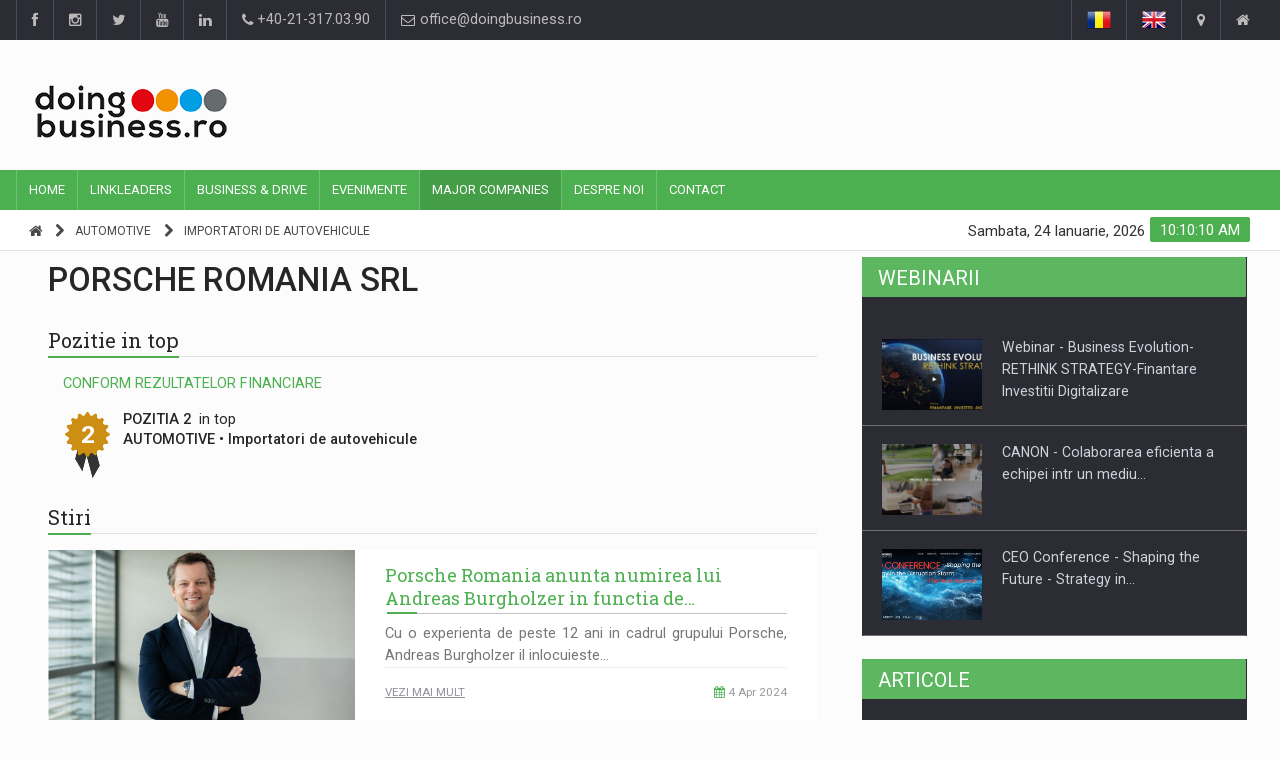

--- FILE ---
content_type: text/html; charset=UTF-8
request_url: https://doingbusiness.ro/companie/porsche-romania-srl-9997007
body_size: 13722
content:
<!DOCTYPE html>
<html lang="ro" prefix="og: https://ogp.me/ns#">
<head>
<meta charset="UTF-8">

<!-- EU Consent 3 -->
<!--<script type="text/javascript" charset="UTF-8" src="//cdn.cookie-script.com/s/4e3bcec8aed3615f61f8cfedf588a2b1.js"></script>-->
<!--<script type="text/javascript" charset="UTF-8" src="//cdn.cookie-script.com/s/80829969c9faf0f4e61e11c4155460a5.js"></script>-->
<!-- EU Consent 3 -->

<!-- Cookie Consent by FreePrivacyPolicy.com -->
<!--<script type="text/javascript" src="//www.freeprivacypolicy.com/public/cookie-consent/4.2.0/cookie-consent.js" charset="UTF-8"></script>-->
<!--<script type="text/javascript" charset="UTF-8">
document.addEventListener('DOMContentLoaded', function () {
cookieconsent.run({"notice_banner_type":"simple","consent_type":"express","palette":"light","language":"ro","page_load_consent_levels":["strictly-necessary"],"notice_banner_reject_button_hide":false,"preferences_center_close_button_hide":false,"page_refresh_confirmation_buttons":false,"website_name":"doingbusiness.ro","website_privacy_policy_url":"https://doingbusiness.ro/confidentialitate"});
});
</script>-->

<noscript>Cookie Consent by <a href="https://www.freeprivacypolicy.com/">Free Privacy Policy Generator</a></noscript>
<!-- End Cookie Consent by FreePrivacyPolicy.com -->

	<!-- Google tag (gtag.js) -->
	<script async src="https://www.googletagmanager.com/gtag/js?id=G-52MYH0JTY5"></script>
	<script>
	window.dataLayer = window.dataLayer || [];
	function gtag(){dataLayer.push(arguments);}
	gtag('js', new Date());
	gtag('config', 'G-52MYH0JTY5');
	</script>

<meta name="Content-type" content="text/html; charset=UTF-8" />
<meta name="robots" content="index,follow" />
<meta name="copyright" content="DOINGBUSINESS.RO" />
<meta name="author" content="DOINGBUSINESS.RO" />
<meta name="canonical" content="https://doingbusiness.ro/companie/porsche-romania-srl-9997007" />
<meta name="title" content="PORSCHE ROMANIA SRL | DoingBusiness.ro" />
<meta name="description" content="Portal de afaceri, interviuri de business, conferinte de afaceri, evenimente de business, stiri de business, articole de business, date financiare, top companii" />
<meta name="keywords" content="PORSCHE ROMANIA SRL" />
<meta property="fb:app_id" content="298915434215609" />
<meta property="og:locale" content="ro" />
<meta property="og:type" content="article" />
<meta property="og:image" content="https://doingbusiness.ro/media/doingbusiness-big.png" />
<meta property="og:title" content="PORSCHE ROMANIA SRL | DoingBusiness.ro" />
<meta property="og:description" content="Portal de afaceri, interviuri de business, conferinte de afaceri, evenimente de business, stiri de business, articole de business, date financiare, top companii" />
<meta property="og:url" content="https://doingbusiness.ro/companie/porsche-romania-srl-9997007" />
<meta property="og:site_name" content="DoingBusiness.ro" />

<!-- If canonical link -->

<!-- Mobile Metas -->
<meta name="viewport" content="width=device-width, initial-scale=1, shrink-to-fit=no">

<!-- Site Title  -->
<title>PORSCHE ROMANIA SRL | DoingBusiness.ro</title>

<!-- Favicon -->
<link rel="shortcut icon" type="image/x-icon" href="https://doingbusiness.ro/favicon.ico" />

<!-- Web Fonts  -->
<link href="https://fonts.googleapis.com/css?family=Roboto+Condensed%7CRoboto+Slab:300,400,700%7CRoboto:300,400,500,700" rel="stylesheet">
<!-- Stylesheets -->
<link href="https://doingbusiness.ro/lib/plugins/bootstrap/bootstrap-3.4.1/css/bootstrap.min.css" rel="stylesheet">
<link href="https://doingbusiness.ro/assets/css/main.css" rel="stylesheet">
<link href="https://doingbusiness.ro/assets/css/style.css?v13" rel="stylesheet">
<link href="https://doingbusiness.ro/assets/css/colors.css" rel="stylesheet">
<link href="https://doingbusiness.ro/assets/css/responsive.css?v5" rel="stylesheet">
<link href="https://doingbusiness.ro/lib/plugins/jQueryUI/jquery-ui-1.13.2/jquery-ui.min.css" rel="stylesheet">

<!-- External JavaScripts -->
<script src="https://doingbusiness.ro/lib/plugins/jQuery/jquery-3.6.1.min.js"></script>
<script src="https://doingbusiness.ro/lib/plugins/bootstrap/bootstrap-3.4.1/js/bootstrap.min.js"></script>
<script src="https://doingbusiness.ro/lib/plugins/jQueryUI/jquery-ui-1.13.2/jquery-ui.min.js"></script>

<!-- Facebook Pixel Code -->
<!--<script>
	!function(f,b,e,v,n,t,s) {
		if(f.fbq)return;n=f.fbq=function(){n.callMethod?n.callMethod.apply(n,arguments):n.queue.push(arguments)
	};
	if(!f._fbq)f._fbq=n;n.push=n;n.loaded=!0;n.version='2.0';
	n.queue=[];t=b.createElement(e);t.async=!0;
	t.src=v;s=b.getElementsByTagName(e)[0];
	s.parentNode.insertBefore(t,s)}(window,document,'script','https://connect.facebook.net/en_US/fbevents.js');
	
	fbq('init', '950223938514310');
	fbq('track', 'PageView');
	fbq('track', 'ViewContent');
	fbq('track', 'Search');

</script>-->
<!--<noscript>
	<img height="1" width="1" src="https://www.facebook.com/tr?id=950223938514310&ev=PageView&noscript=1" alt=""/>
</noscript>-->
<!-- End Facebook Pixel Code -->

<!-- Google AdSense Code -->

<!-- End Google AdSense Code -->

</head>

<body>
<div id="pageloader">
	<div class="loader-item"> <img src="https://doingbusiness.ro/assets/img/load.gif" alt='loader' /> </div>
</div>
<!--========== BEGIN #WRAPPER ==========-->
<div id="wrapper" data-color="green">
	<!--========== BEGIN #HEADER ==========-->
	<header id="header"> 
		<!-- Begin .top-menu -->
		<div class="top-menu"> 
			<!-- Begin .container -->
			<div class="container"> 
				<!-- Begin .left-top-menu -->
				<ul class="left-top-menu">
	<li> <a href="https://www.facebook.com/doingbusiness.ro" class="facebook" target="_blank"><i class="fa fa-facebook"></i></a></li>
	<li> <a href="https://www.instagram.com/doingbusinessromania" class="instagram" target="_blank"><i class="fa fa-instagram"></i></a></li>
	<li> <a href="https://twitter.com/doingbusinessro" class="twitter" target="_blank"><i class="fa fa-twitter"></i></a> </li>
	<li> <a href="https://www.youtube.com/channel/UCjyJpH4B9rQT_Gfsc6zjweQ" class="youtube" target="_blank"> <i class="fa fa-youtube"></i></a> </li>
	<li> <a href="https://www.linkedin.com/groups/3015683/profile" class="linkedin" target="_blank"><i class="fa fa-linkedin"></i></a> </li>
	<li class="address"><a href="tel:+40-21-317.03.90"><i class="fa fa-phone"></i> +40-21-317.03.90</a></li>
	<li class="address"><a href="mailto:office@doingbusiness.ro"><i class="fa fa-envelope-o"></i> office@doingbusiness.ro</a></li>
</ul>
				<!-- End .left-top-menu --> 
				<!-- Begin .right-top-menu -->
				<ul class="right-top-menu pull-right">
					<li class="language"><a href="https://doingbusiness.ro/companie/porsche-romania-srl-9997007"><img src="https://doingbusiness.ro/assets/img/ro.png" alt="romana" /></a></li>
					<li class="language"><a href="https://doingbusiness.ro/company/porsche-romania-srl-9997007"><img src="https://doingbusiness.ro/assets/img/en.png" alt="english" /></a></li>
											<li class="Contact"><a href="https://doingbusiness.ro/contact"><i class="fa fa-map-marker fa-i"></i></a></li>
																<li class="Despre noi"><a href="https://doingbusiness.ro/despre-noi"><i class="fa fa-home fa-i"></i></a> </li>
										<!--<li>
						<div id="search" class="search-container">
							<div class="search-icon-btn"> <a href="https://doingbusiness.ro/cauta/tag/" ><span style="cursor:pointer"><i class="fa fa-search"></i></span></a> </div>
							<div class="search-input"> <form><input type="search" class="search-bar" placeholder="Cauta aici..." title="Cauta"/></form> </div>
						</div>
					</li>-->
				</ul>
				<!-- End .right-top-menu --> 
			</div>
			<!-- End .container --> 
		</div>
		<!-- End .top-menu --> 
		<!-- Begin .container -->
		<div class="container" style="min-height:130px;"> 
			<!-- Begin .header-logo -->
			<div class="header-logo">
				<a href="https://doingbusiness.ro/"><img src="https://doingbusiness.ro/media/doingbusiness.png" alt="DoingBusiness.ro" /></a>
			</div>
			<!-- End .header-logo --> 
			<!-- Begin .header-add-place -->
			<div class="header-add-place">
				<div class="desktop-add">
					<!-- start slave -->
					<!--<div id="adoceanrooamklmnqdo"></div>
					<script>
					/* (c)AdOcean 2003-2018, ibp_ro.Doingbusiness_2.Homepage.728x90_1 */
					ado.slave('adoceanrooamklmnqdo', {myMaster: 'iLpA.L4uh5brib29lweIuj4GAS4B7gbxgy_9zpsDdw3.c7' });
					</script>
					<!-- end slave -->
					
					<!-- Adserver - Doingbusiness Asynchronous JS Tag - Generated with Revive Adserver v4.2.1 -->
					<ins data-revive-zoneid="2" data-revive-lang="ro" data-revive-id="d5235944264558d73e01910cf682f915"></ins>
					<script async src="//ads.doingbusiness.ro/www/delivery/asyncjs.php"></script>
				</div>
			</div>
			<!-- End .header-add-place --> 
			<!--========== BEGIN .NAVBAR #MOBILE-NAV ==========-->
			<nav class="navbar navbar-default" id="mobile-nav">
				<div class="navbar-header">
					<button type="button" class="navbar-toggle" data-toggle="collapse" id="sidenav-toggle"> <span class="icon-bar"></span> <span class="icon-bar"></span> <span class="icon-bar"></span> </button>
					<div class="sidenav-header-logo">
						<a href="https://doingbusiness.ro/"><img src="https://doingbusiness.ro/media/doingbusiness.png" alt="DoingBusiness.ro" /></a>
					</div>
				</div>
				<div class="sidenav" data-sidenav data-sidenav-toggle="#sidenav-toggle">
					<button type="button" class="navbar-toggle active" data-toggle="collapse"> <span class="icon-bar"></span> <span class="icon-bar"></span> <span class="icon-bar"></span> </button>
					<ul class="sidenav-menu">
																					<li><a href="https://doingbusiness.ro/" class="">Home</a>
																	</li>
															<li><a href="https://doingbusiness.ro/editorial" class="">Linkleaders</a>
																			<div class="icon-sub-menu" data-sidenav-dropdown-toggle><span class="sidenav-dropdown-icon show" data-sidenav-dropdown-icon></span><span class="sidenav-dropdown-icon up-icon" data-sidenav-dropdown-icon></span></div>
										<ul class="sidenav-dropdown" data-sidenav-dropdown>
																							<li><a href="https://doingbusiness.ro/interviuri" class="">Interviuri</a></li>
																							<li><a href="https://doingbusiness.ro/video-interviuri" class="">Leader Insights</a></li>
																							<li><a href="https://doingbusiness.ro/articole" class="">Business Digest</a></li>
																							<li><a href="https://doingbusiness.ro/stiri" class="">Stiri</a></li>
																					</ul>
																	</li>
															<li><a href="https://doingbusiness.ro/business-drive" class="">Business & Drive</a>
																	</li>
															<li><a href="https://doingbusiness.ro/evenimente" class="">Evenimente</a>
																			<div class="icon-sub-menu" data-sidenav-dropdown-toggle><span class="sidenav-dropdown-icon show" data-sidenav-dropdown-icon></span><span class="sidenav-dropdown-icon up-icon" data-sidenav-dropdown-icon></span></div>
										<ul class="sidenav-dropdown" data-sidenav-dropdown>
																							<li><a href="https://doingbusiness.ro/evenimente/ceo-conference" class="">CEO Conference</a></li>
																							<li><a href="https://doingbusiness.ro/evenimente/business-evolution" class="">Business Evolution</a></li>
																							<li><a href="https://doingbusiness.ro/evenimente/alte-evenimente" class="">Alte Evenimente</a></li>
																							<li><a href="https://doingbusiness.ro/webinarii" class="">Webinarii</a></li>
																					</ul>
																	</li>
															<li><a href="https://doingbusiness.ro/top-companii" class="active">Major Companies</a>
																	</li>
															<li><a href="https://doingbusiness.ro/despre-noi" class="">Despre noi</a>
																			<div class="icon-sub-menu" data-sidenav-dropdown-toggle><span class="sidenav-dropdown-icon show" data-sidenav-dropdown-icon></span><span class="sidenav-dropdown-icon up-icon" data-sidenav-dropdown-icon></span></div>
										<ul class="sidenav-dropdown" data-sidenav-dropdown>
																							<li><a href="https://doingbusiness.ro/linkleaders" class="">LinkLeaders</a></li>
																							<li><a href="https://doingbusiness.ro/dezvoltarea-afacerii" class="">Business development</a></li>
																					</ul>
																	</li>
															<li><a href="https://doingbusiness.ro/contact" class="">Contact</a>
																	</li>
																		</ul>
				</div>
			</nav>
			<!--========== END .NAVBAR #MOBILE-NAV ==========--> 
		</div>
		<!-- End .container --> 
		<!--========== BEGIN .NAVBAR #FIXED-NAVBAR ==========-->
		<div class="navbar" id="fixed-navbar"> 
			<!--========== BEGIN MAIN-MENU .NAVBAR-COLLAPSE COLLAPSE #FIXED-NAVBAR-TOOGLE ==========-->
			<div class="main-menu nav navbar-collapse collapse" id="fixed-navbar-toggle"> 
				<!--========== BEGIN .CONTAINER ==========-->
				<div class="container"> 
					<!-- Begin .nav navbar-nav -->
					<ul class="nav navbar-nav">
																					<li class=" "><a href="https://doingbusiness.ro/">Home</a>
																	</li>
															<li class="dropdown "><a href="https://doingbusiness.ro/editorial">Linkleaders</a>
																			<ul class="dropdown-menu">
																							<li class=""><a href="https://doingbusiness.ro/interviuri">Interviuri</a></li>
																							<li class=""><a href="https://doingbusiness.ro/video-interviuri">Leader Insights</a></li>
																							<li class=""><a href="https://doingbusiness.ro/articole">Business Digest</a></li>
																							<li class=""><a href="https://doingbusiness.ro/stiri">Stiri</a></li>
																					</ul>
																	</li>
															<li class=" "><a href="https://doingbusiness.ro/business-drive">Business & Drive</a>
																	</li>
															<li class="dropdown "><a href="https://doingbusiness.ro/evenimente">Evenimente</a>
																			<ul class="dropdown-menu">
																							<li class=""><a href="https://doingbusiness.ro/evenimente/ceo-conference">CEO Conference</a></li>
																							<li class=""><a href="https://doingbusiness.ro/evenimente/business-evolution">Business Evolution</a></li>
																							<li class=""><a href="https://doingbusiness.ro/evenimente/alte-evenimente">Alte Evenimente</a></li>
																							<li class=""><a href="https://doingbusiness.ro/webinarii">Webinarii</a></li>
																					</ul>
																	</li>
															<li class=" active"><a href="https://doingbusiness.ro/top-companii">Major Companies</a>
																	</li>
															<li class="dropdown "><a href="https://doingbusiness.ro/despre-noi">Despre noi</a>
																			<ul class="dropdown-menu">
																							<li class=""><a href="https://doingbusiness.ro/linkleaders">LinkLeaders</a></li>
																							<li class=""><a href="https://doingbusiness.ro/dezvoltarea-afacerii">Business development</a></li>
																					</ul>
																	</li>
															<li class=" "><a href="https://doingbusiness.ro/contact">Contact</a>
																	</li>
																		</ul>
					<!--========== END .NAV NAVBAR-NAV ==========--> 
				</div>
				<!--========== END .CONTAINER ==========--> 
			</div>
			<!--========== END MAIN-MENU .NAVBAR-COLLAPSE COLLAPSE #FIXED-NAVBAR-TOOGLE ==========--> 
			<!--========== BEGIN .SECOND-MENU NAVBAR #NAV-BELOW-MAIN ==========-->
			<div class="second-menu navbar" id="nav-below-main"> 
				<!-- Begin .container -->
				<div class="container"> 
					<!-- Begin .collapse navbar-collapse -->
					<div class="collapse navbar-collapse nav-below-main"> 
						<!-- Begin .nav navbar-nav -->
						<ul class="nav navbar-nav">
							<!--========== BEGIN .BREADCRUMB ==========-->
															<li><i class="fa fa-home"></i></li>
																	<li><i class="fa fa-chevron-right"></i></li>
									<li><a href="https://doingbusiness.ro/top-companii/automotive">AUTOMOTIVE</a></li>
																	<li><i class="fa fa-chevron-right"></i></li>
									<li><a href="https://doingbusiness.ro/top-companii/importatori-de-autovehicule">Importatori de autovehicule</a></li>
																						<!--========== END .BREADCRUMB ==========-->
						</ul>
						<!-- End .nav navbar-nav --> 
					</div>
					<!-- End .collapse navbar-collapse --> 
					<!-- Begin .clock -->
					<div class="clock">
						<div id="time"></div>
						<div id="date"></div>
					</div>
					<!-- End .clock --> 
				</div>
				<!-- End .container --> 
			</div>
			<!--========== END .SECOND-MENU NAVBAR #NAV-BELOW-MAIN ==========--> 
		</div>
	</header>
	<!--========== BEGIN .GENERAL SEARCH ==========hold on a minute-->
		<!--========== END .GENERAL SEARCH ==========-->
	<!--========== BEGIN .MODULE MOBILE ADD ==========-->
	<section class="module"> 
		<div class="row no-gutter">
			<div class="mobile-add">
				<!-- Adserver - Doingbusiness Asynchronous JS Tag - Generated with Revive Adserver v4.2.1 -->
				<ins data-revive-zoneid="2" data-revive-lang="ro" data-revive-id="d5235944264558d73e01910cf682f915"></ins>
				<script async src="//ads.doingbusiness.ro/www/delivery/asyncjs.php"></script>
			</div>
		</div>
	</section>
	<!--========== END .MODULE MOBILE ADD ==========-->
	<!--========== END #HEADER ==========-->
<!--========== BEGIN #MAIN-SECTION ==========-->
<div id="main-section">
	<!--========== BEGIN .CONTAINER ==========-->
	<div class="container"> </div>
	<!--========== END .CONTAINER ==========--> 
	<!--========== BEGIN .MODULE ==========-->
	<section class="module">
		<div class="container"> 
			<!--========== BEGIN .ROW ==========-->
			<div class="row"> 
				<!--========== BEGIN .COL-MD-8 ==========-->
				<div class="col-md-8"> 
					<!--========== BEGIN .POST ==========-->
											<div class="post post-full clearfix companies">
														<div class="entry-main">
								<div class="col-md-12">
																		<h1 class="title-style06 margin-0">
										<div class="item company-title"><strong>PORSCHE ROMANIA SRL</strong></div>
									</h1>
								</div>
							</div>
							<div class="entry-content company">
																	<div class="contact-us company-description">
										<div class="col-md-12">
											<div class="title-style01">
												<h3><strong>Pozitie in top</strong></h3>
											</div>
											<div class="col-md-12">
												<div class="green upper">Conform rezultatelor financiare</div>
																									<p>
														<div class="position-badge rank1">2</div>
														<div>
															<span class="black"><strong class="upper">Pozitia																2															</strong>&nbsp;in top</span><br/>
															<span class="black"><strong>
																AUTOMOTIVE																 &bull; Importatori de autovehicule 
																															</strong></span>
														</div>
													</p>
																							</div>
										</div>
									</div>
								
								
								
								
								
								
								
								
								<div class="contact-us">
    <div class="col-md-12">
        <div class="title-style01">
            <h3><strong>Stiri</strong></h3>
        </div>
        <!--========== BEGIN .NEWS==========-->
        <div class="news"> 
            <!-- Begin .item-->
                            <div class="item">
                    <div class="item-image-2">
                        <a href="https://doingbusiness.ro/stire/porsche-romania-anunta-numirea-lui-andreas-burgholzer-in-functia-de-director-general-si-continua-ofensiva-pe-segmentul-electric-8012"  class="img-link"><img src="https://doingbusiness.ro/media/covers/660e9565ce8e0_cover.jpg" class="img-responsive img-full" alt="Porsche Romania anunta numirea lui Andreas Burgholzer in functia de Director General si continua ofensiva pe segmentul electric" /></a>                    </div>
                    <div class="item-content">
                        <div class="title-left title-style04 underline04">
                            <h3><a href="https://doingbusiness.ro/stire/porsche-romania-anunta-numirea-lui-andreas-burgholzer-in-functia-de-director-general-si-continua-ofensiva-pe-segmentul-electric-8012"  class="content-link">Porsche Romania anunta numirea lui Andreas Burgholzer in functia de&#8230;</a></h3>
                        </div>
                        <p>Cu o experienta de peste 12 ani in cadrul grupului Porsche, Andreas Burgholzer il inlocuieste&#8230;</p>
                        <div class="author-small">
                            <div><a href="https://doingbusiness.ro/stire/porsche-romania-anunta-numirea-lui-andreas-burgholzer-in-functia-de-director-general-si-continua-ofensiva-pe-segmentul-electric-8012" ><span class="underline-company">Vezi mai mult</span></a></div>
                            <div class="post-date"><i class="fa fa-calendar"></i> 4 Apr 2024</div>
                        </div>
                    </div>
                </div>
                            <div class="item">
                    <div class="item-image-2">
                        <a href="https://doingbusiness.ro/stire/porsche-romania-anunta-numirea-unui-nou-director-general-si-raporteaza-in-2022-o-crestere-de-7-pentru-toate-marcile-brandului-7344"  class="img-link"><img src="https://doingbusiness.ro/media/covers/6418893d46bb5_cover.jpg" class="img-responsive img-full" alt="Porsche Romania anunta numirea unui nou Director General si raporteaza in 2022 o crestere de 7% pentru toate marcile brandului" /></a>                    </div>
                    <div class="item-content">
                        <div class="title-left title-style04 underline04">
                            <h3><a href="https://doingbusiness.ro/stire/porsche-romania-anunta-numirea-unui-nou-director-general-si-raporteaza-in-2022-o-crestere-de-7-pentru-toate-marcile-brandului-7344"  class="content-link">Porsche Romania anunta numirea unui nou Director General si raporteaza&#8230;</a></h3>
                        </div>
                        <p>In cadrul unui eveniment de presa, Porsche Romania a anuntat numirea in functia de Director&#8230;</p>
                        <div class="author-small">
                            <div><a href="https://doingbusiness.ro/stire/porsche-romania-anunta-numirea-unui-nou-director-general-si-raporteaza-in-2022-o-crestere-de-7-pentru-toate-marcile-brandului-7344" ><span class="underline-company">Vezi mai mult</span></a></div>
                            <div class="post-date"><i class="fa fa-calendar"></i> 20 Mar 2023</div>
                        </div>
                    </div>
                </div>
                            <div class="item">
                    <div class="item-image-2">
                        <a href="https://doingbusiness.ro/stire/porsche-romania-deschide-primul-showroom-din-romania-dedicat-exclusiv-mobilitatii-electrice-in-baneasa-shopping-city-6704"  class="img-link"><img src="https://doingbusiness.ro/media/covers/625ea4c23facb_cover.jpg" class="img-responsive img-full" alt="Porsche Romania deschide primul showroom din Romania dedicat exclusiv mobilitatii electrice, in Baneasa Shopping City" /></a>                    </div>
                    <div class="item-content">
                        <div class="title-left title-style04 underline04">
                            <h3><a href="https://doingbusiness.ro/stire/porsche-romania-deschide-primul-showroom-din-romania-dedicat-exclusiv-mobilitatii-electrice-in-baneasa-shopping-city-6704"  class="content-link">Porsche Romania deschide primul showroom din Romania dedicat exclusiv&#8230;</a></h3>
                        </div>
                        <p>Noul concept-store marca Porsche Romania este dezvoltat sub brandul MOON, ce ofera solutii&#8230;</p>
                        <div class="author-small">
                            <div><a href="https://doingbusiness.ro/stire/porsche-romania-deschide-primul-showroom-din-romania-dedicat-exclusiv-mobilitatii-electrice-in-baneasa-shopping-city-6704" ><span class="underline-company">Vezi mai mult</span></a></div>
                            <div class="post-date"><i class="fa fa-calendar"></i> 19 Apr 2022</div>
                        </div>
                    </div>
                </div>
                            <div class="item">
                    <div class="item-image-2">
                        <a href="https://doingbusiness.ro/stire/porsche-romania-intra-pe-piata-statiilor-de-incarcare-pentru-masini-electrice-prin-lansarea-marcii-moon-4962"  class="img-link"><img src="https://doingbusiness.ro/media/covers/5e5d087c28ebe_cover.jpg" class="img-responsive img-full" alt="Porsche Romania intra pe piata statiilor de incarcare pentru masini electrice prin lansarea marcii MOON" /></a>                    </div>
                    <div class="item-content">
                        <div class="title-left title-style04 underline04">
                            <h3><a href="https://doingbusiness.ro/stire/porsche-romania-intra-pe-piata-statiilor-de-incarcare-pentru-masini-electrice-prin-lansarea-marcii-moon-4962"  class="content-link">Porsche Romania intra pe piata statiilor de incarcare pentru masini&#8230;</a></h3>
                        </div>
                        <p>Ofensiva electrica transforma piata si obiceiurile utilizatorilor auto</p>
                        <div class="author-small">
                            <div><a href="https://doingbusiness.ro/stire/porsche-romania-intra-pe-piata-statiilor-de-incarcare-pentru-masini-electrice-prin-lansarea-marcii-moon-4962" ><span class="underline-company">Vezi mai mult</span></a></div>
                            <div class="post-date"><i class="fa fa-calendar"></i> 2 Mar 2020</div>
                        </div>
                    </div>
                </div>
                            <div class="item">
                    <div class="item-image-2">
                        <a href="https://doingbusiness.ro/stire/cel-mai-mare-importator-auto-din-romania-livrarile-noastre-au-crescut-cu-7-fata-de-anul-anterior-4866"  class="img-link"><img src="https://doingbusiness.ro/media/covers/5e21be51b44b0_cover.jpg" class="img-responsive img-full" alt="Cel mai mare importator auto din Romania: Livrarile noastre au crescut cu 7% fata de anul anterior" /></a>                    </div>
                    <div class="item-content">
                        <div class="title-left title-style04 underline04">
                            <h3><a href="https://doingbusiness.ro/stire/cel-mai-mare-importator-auto-din-romania-livrarile-noastre-au-crescut-cu-7-fata-de-anul-anterior-4866"  class="content-link">Cel mai mare importator auto din Romania: Livrarile noastre au crescut&#8230;</a></h3>
                        </div>
                        <p>Porsche Romania a incheiat anul 2019 cu un numar total de 35.332 masini livrate clientilor</p>
                        <div class="author-small">
                            <div><a href="https://doingbusiness.ro/stire/cel-mai-mare-importator-auto-din-romania-livrarile-noastre-au-crescut-cu-7-fata-de-anul-anterior-4866" ><span class="underline-company">Vezi mai mult</span></a></div>
                            <div class="post-date"><i class="fa fa-calendar"></i> 17 Jan 2020</div>
                        </div>
                    </div>
                </div>
                        <!-- End .item-->
        </div>
        <div class="module-title" style="width:100%; text-align:right; margin:0; height:auto;">
            <h4><a href="https://doingbusiness.ro/autor/porsche-romania-srl-9997007/stiri"  class="link-green">See all from STIRI</a></h4>
        </div>
        <!--========== END .NEWS ==========-->
    </div>
</div>
																	<div class="contact-us company-description">
										<div class="col-md-12">
											<div class="title-style01">
												<h3><strong>Prezentare</strong></h3>
											</div>
											<div class="col-md-12">
												<p></p>											</div>
										</div>
									</div>
								
																	<div class="contact-us">
										<div class="col-md-12">
											<div class="title-style01">
												<h3><strong>Informatii generale</strong></h3>
											</div>
											<div class="col-md-12">
												<p>
																											<span><strong>CUI: </strong> 9997007</span>
																																								<br/><span><strong>REG.COM: </strong> J23/196/2004</span>
																																								<br/><span><strong>COD CAEN: </strong> (4511)&nbsp;Comert cu autoturisme si autovehicule usoare (sub 3,5 tone)</span>
																									</p>
											</div>
										</div>
									</div>
								
																	<div class="contact-us">
										<div class="col-md-12">
											<div class="title-style01">
												<h3><strong>Contact</strong></h3>
											</div>
											<!--
																							<div class="col-md-12">
																							<ul>
													<li><i class="fa fa-map-marker" aria-hidden="true"></i><span>Adresa: Bulevardul Pipera Nr. 2, VOLUNTARI, ILFOV</span></li>																																										<li><i class="fa fa-phone" aria-hidden="true"></i><span>Telefon:
																																	<a href="tel:+40212032888">+40212032888</a>
																																																</span></li>
																																																																					<li><i class="fa fa-phone" aria-hidden="true"></i><span>Fax:
																																	+40212032999																															</span></li>
																																																																																		<li><i class="fa fa-globe" aria-hidden="true"></i><span>Website:
																																	<a href="https://porscheromania.ro" target="_blank">porscheromania.ro</a>
																																																</span></li>
																												
												</ul>
											</div>
											-->
																							<div class="col-md-12">
													<ul>
														<li><i class="fa fa-map-marker" aria-hidden="true"></i><span>Adresa: Bulevardul Pipera Nr. 2, VOLUNTARI, ILFOV</span></li>
													</ul>
												</div>
												<div class="col-md-12 text-center">
																										<iframe title="google maps"
														width="100%" height="234" frameborder="0" style="border:0; margin:10px 0;" 
														src="https://www.google.com/maps/embed/v1/place?key=AIzaSyCXWnVFGUGUQet4KUUr8orH8rt5YMymyrs&q=Bulevardul+Pipera+Nr.+2%2CVOLUNTARI%2CILFOV" 
														allowfullscreen>
													</iframe>
												</div>
																					</div>
									</div>
																
																	<div class="contact-us">
										<div class="col-md-12">
											<div class="title-style01">
												<h3><strong>Linkuri externe</strong></h3>
											</div>
																																				<div class="col-md-12">
														<ul>
															<li><i class="fa fa-link" aria-hidden="true"></i><span>Website:</span> <a href="https://porscheromania.ro" target="_blank">porscheromania.ro</a></li>
														</ul>
													</div>
																							
																																				<div class="col-md-12">
														<ul>
															<li><i class="fa fa-link" aria-hidden="true"></i><span>Kompass:</span> <a href="https://ro.kompass.com/c/porsche-romania-srl/ro002631/" target="_blank">https://ro.kompass.com/c/porsche-romania-srl/ro002631/</a></li>
														</ul>
													</div>
																							
																					</div>
									</div>
								
																	<div class="contact-us">
										<div class="col-md-12">
											<div class="title-style01">
												<h3><strong>Ultimele date financiare</strong></h3>
											</div>
											<div class="col-md-6 margin-bottom-15 no-gutter">
																									<div class="margin-bottom-15">
														<div class="green"><strong>2024</strong></div>
																													<span class="font-90"><strong>TURNOVER</strong> : 4.798.514.647 (RON)</span><br/>
																													<span class="font-90"><strong>PROFIT LOSS</strong> : 317.308.393 (RON)</span><br/>
																													<span class="font-90"><strong>EMPLOYEES</strong> : 144</span><br/>
																											</div>
																									<div class="margin-bottom-15">
														<div class="green"><strong>2023</strong></div>
																													<span class="font-90"><strong>TURNOVER</strong> : 4.583.169.456 (RON)</span><br/>
																													<span class="font-90"><strong>PROFIT LOSS</strong> : 409.292.726 (RON)</span><br/>
																													<span class="font-90"><strong>EMPLOYEES</strong> : 142</span><br/>
																											</div>
																									<div class="margin-bottom-15">
														<div class="green"><strong>2022</strong></div>
																													<span class="font-90"><strong>TURNOVER</strong> : 3.566.630.273 (RON)</span><br/>
																													<span class="font-90"><strong>PROFIT LOSS</strong> : 294.190.120 (RON)</span><br/>
																													<span class="font-90"><strong>EMPLOYEES</strong> : 140</span><br/>
																											</div>
																									<div class="margin-bottom-15">
														<div class="green"><strong>2021</strong></div>
																													<span class="font-90"><strong>TURNOVER</strong> : 3.418.460.018 (RON)</span><br/>
																													<span class="font-90"><strong>PROFIT LOSS</strong> : 235.297.216 (RON)</span><br/>
																													<span class="font-90"><strong>EMPLOYEES</strong> : 138</span><br/>
																											</div>
																									<div class="margin-bottom-15">
														<div class="green"><strong>2020</strong></div>
																													<span class="font-90"><strong>TURNOVER</strong> : 3.097.621.680 (RON)</span><br/>
																													<span class="font-90"><strong>PROFIT LOSS</strong> : 202.232.707 (RON)</span><br/>
																													<span class="font-90"><strong>EMPLOYEES</strong> : 136</span><br/>
																											</div>
																							</div>
											<div class="col-md-6 margin-bottom-15">
																									<canvas id="unoChart" width="100%" height="100%"></canvas>
																							</div>
										</div>

										<!-- Begin .sidebar-add-place -->
					                    <div class="col-md-12">
						                    <div class="sidebar-add-place company-leaderboard">
						                        <!-- GoogleAds (728 x 90) -->
												<ins class="adsbygoogle"
												     style="display:inline-block;width:728px;height:90px"
												     data-ad-client="ca-pub-5168707158586399"
												     data-ad-slot="3864542797"
												     data-full-width-responsive="true"></ins>
												<script>
												     (adsbygoogle = window.adsbygoogle || []).push({});
												</script>
											</div>
						                </div>
					                    <!-- End .sidebar-add-place -->

										<div class="col-md-12">
											<div class="col-md-6 margin-bottom-15">
																									<canvas id="dueChart" width="100%" height="100%"></canvas>
																							</div>
											<div class="col-md-6 margin-bottom-15">
																									<canvas id="treChart" width="100%" height="100%"></canvas>
																							</div>
										</div>

																					<script src="https://doingbusiness.ro/assets/js/chart.min.js"></script>
											<script>
												var chartColors = {
											      red:    'rgb(255, 99, 132)',
											      orange: 'rgb(255, 159, 64)',
											      yellow: 'rgb(255, 205, 86)',
											      green:  'rgb(75, 192, 192)',
											      blue:   'rgb(54, 162, 235)',
											      purple: 'rgb(153, 102, 255)',
											      grey:   'rgb(201, 203, 207)'
											    };
												var color = Chart.helpers.color;
												var unoChartData = {
													labels: [2020,2021,2022,2023,2024],
													datasets: [{
														label: 'Turnover',
														backgroundColor: color(chartColors.blue).alpha(0.5).rgbString(),
														borderColor: chartColors.blue,
														borderWidth: 1,
														data: [3097621680,3418460018,3566630273,4583169456,4798514647]
													}]
												};
												var dueChartData = {
													labels: [2020,2021,2022,2023,2024],
													datasets: [{
														label: 'Profit Loss',
														backgroundColor: color(chartColors.orange).alpha(0.5).rgbString(),
														borderColor: chartColors.orange,
														borderWidth: 1,
														data: [202232707,235297216,294190120,409292726,317308393]
													}]
												};
												var treChartData = {
													labels: [2020,2021,2022,2023,2024],
													datasets: [{
														label: 'Employees Number',
														backgroundColor: color(chartColors.purple).alpha(0.5).rgbString(),
														borderColor: chartColors.purple,
														borderWidth: 1,
														data: [136,138,140,142,144]
													}]
												};

												// charts settings
												var uno = document.getElementById('unoChart').getContext('2d');
												var unoChart = new Chart(uno, {
													type: 'bar',
													data: unoChartData,
													options: {
														responsive: true,
														scales: {
												            yAxes: [{
												                ticks: {
												                    beginAtZero: true
												                }
												            }]
												        },
														legend: {
															position: 'top',
														},
														title: {
															display: false,
															text: ''
														}
													}
												});

												var due = document.getElementById('dueChart').getContext('2d');
												var dueChart = new Chart(due, {
													type: 'bar',
													data: dueChartData,
													options: {
														responsive: true,
														scales: {
												            yAxes: [{
												                ticks: {
												                    beginAtZero: true
												                }
												            }]
												        },
														legend: {
															position: 'top',
														},
														title: {
															display: false,
															text: ''
														}
													}
												});

												var tre = document.getElementById('treChart').getContext('2d');
												var treChart = new Chart(tre, {
													type: 'bar',
													data: treChartData,
													options: {
														responsive: true,
														scales: {
												            yAxes: [{
												                ticks: {
												                    beginAtZero: true
												                }
												            }]
												        },
														legend: {
															position: 'top',
														},
														title: {
															display: false,
															text: ''
														}
													}
												});
											</script>
																			</div>
								
																	<div class="item clearfix">
								  		<div class="pager">
											<a href="renault-commercial-roumanie-srl-13943110"><i class="fa fa-chevron-left positioner"></i>Inapoi</a>
											<a href="mercedes-benz-romania-srl-18927698">Inainte<i class="fa fa-chevron-right positioner"></i></a>
								  		</div>
									</div>
								
							</div>
						</div>
										<!--========== END .POST ==========--> 
				</div>
				<!--========== END .COL-MD-8 ==========--> 
				<!--========== BEGIN .COL-MD-4==========-->
				<div class="col-md-4">
					<!--========== BEGIN #SIDEBAR-VIDEO-INTERVIEWS ==========--> 
										<!--========== END #SIDEBAR-VIDEO-INTERVIEWS  ==========-->
					<!--========== BEGIN #SIDEBAR-WEBINARS ==========--> 
					    <div class="sidebar-newsfeed">
        <!-- Begin .block-title-2 -->
        <div class="block-title-2">
            <h3>Webinarii</h3>
        </div>
        <!-- End .block-title-2 -->
        <!-- Begin .newsfeed -->
        <div class="newsfeed-1">
            <ul>
                                    <li>
                        <div class="item">
                            <div class="item-image"><a href="https://doingbusiness.ro/webinar/webinar-business-evolution-rethink-strategy-finantare-investitii-digitalizare-21"  class="img-link"><img src="https://doingbusiness.ro/media/covers/60db22fa1bd5e_cover_business_evolution.jpg" class="img-responsive img-full" alt="Webinar - Business Evolution-RETHINK STRATEGY-Finantare Investitii Digitalizare" /></a></div>
                            <div class="item-content">
                                <p class="ellipsis"><a href="https://doingbusiness.ro/webinar/webinar-business-evolution-rethink-strategy-finantare-investitii-digitalizare-21" >Webinar - Business Evolution-RETHINK STRATEGY-Finantare Investitii Digitalizare</a></p>
                            </div>
                        </div>
                    </li>
                                    <li>
                        <div class="item">
                            <div class="item-image"><a href="https://doingbusiness.ro/webinar/canon-colaborarea-eficienta-a-echipei-intr-un-mediu-de-lucru-hibrid-20"  class="img-link"><img src="https://doingbusiness.ro/media/covers/60db2114a3c06_cover_image_canon.jpg" class="img-responsive img-full" alt="CANON - Colaborarea eficienta a echipei intr un mediu de lucru hibrid" /></a></div>
                            <div class="item-content">
                                <p class="ellipsis"><a href="https://doingbusiness.ro/webinar/canon-colaborarea-eficienta-a-echipei-intr-un-mediu-de-lucru-hibrid-20" >CANON - Colaborarea eficienta a echipei intr un mediu&#8230;</a></p>
                            </div>
                        </div>
                    </li>
                                    <li>
                        <div class="item">
                            <div class="item-image"><a href="https://doingbusiness.ro/webinar/ceo-conference-shaping-the-future-strategy-in-the-disruption-storm-19"  class="img-link"><img src="https://doingbusiness.ro/media/covers/60db1e04bfa42_ceo_conference_3_martie_2021.jpg" class="img-responsive img-full" alt="CEO Conference - Shaping the Future - Strategy in the Disruption Storm" /></a></div>
                            <div class="item-content">
                                <p class="ellipsis"><a href="https://doingbusiness.ro/webinar/ceo-conference-shaping-the-future-strategy-in-the-disruption-storm-19" >CEO Conference - Shaping the Future - Strategy in&#8230;</a></p>
                            </div>
                        </div>
                    </li>
                                    <li>
                        <div class="item">
                            <div class="item-image"><a href="https://doingbusiness.ro/webinar/ceo-conference-leading-people-fostering-creativity-towards-a-new-organizational-culture-18"  class="img-link"><img src="https://doingbusiness.ro/media/covers/5fd8d175e7304_new_organizational_culture_banner_spk.jpg" class="img-responsive img-full" alt="CEO Conference - Leading people, fostering creativity towards a new organizational culture" /></a></div>
                            <div class="item-content">
                                <p class="ellipsis"><a href="https://doingbusiness.ro/webinar/ceo-conference-leading-people-fostering-creativity-towards-a-new-organizational-culture-18" >CEO Conference - Leading people, fostering creativity towards a&#8230;</a></p>
                            </div>
                        </div>
                    </li>
                                    <li>
                        <div class="item">
                            <div class="item-image"><a href="https://doingbusiness.ro/webinar/ceo-conference-shaping-the-future-technology-and-the-new-innovative-business-models-17"  class="img-link"><img src="https://doingbusiness.ro/media/covers/5f928d53844a4_technology_and_the_new_innovative_business_models.jpg" class="img-responsive img-full" alt="CEO Conference - Shaping The Future - Technology and the new innovative business models" /></a></div>
                            <div class="item-content">
                                <p class="ellipsis"><a href="https://doingbusiness.ro/webinar/ceo-conference-shaping-the-future-technology-and-the-new-innovative-business-models-17" >CEO Conference - Shaping The Future - Technology and&#8230;</a></p>
                            </div>
                        </div>
                    </li>
                            </ul>
        </div>
        <!-- End .newsfeed --> 
    </div>
					<!--========== END #SIDEBAR-WEBINARS  ==========-->
					<!-- Begin .sidebar-add-place -->
					<div class="sidebar-add-place">
						<!-- AdServer Asynchronous JS Tag - Generated with Revive Adserver v4.2.1 -->
                        <ins data-revive-zoneid="1" data-revive-lang="ro" data-revive-id="d5235944264558d73e01910cf682f915"></ins>
                        <script async src="//ads.doingbusiness.ro/www/delivery/asyncjs.php"></script>
					</div>
					<!-- End .sidebar-add-place -->
					<!--========== BEGIN #SIDEBAR-ARTICLES ==========--> 
					    <div class="sidebar-newsfeed">
        <!-- Begin .block-title-2 -->
        <div class="block-title-2">
            <h3>Articole</h3>
        </div>
        <!-- End .block-title-2 -->
        <!-- Begin .newsfeed -->
        <div class="newsfeed-1">
            <ul>
                                    <li>
                        <div class="item">
                            <div class="item-image"><a href="https://doingbusiness.ro/articol/incriminarea-nerespectarii-sanctiunilor-internationale-impuse-de-uniunea-europeana-sanctiuni-derogatorii-de-la-codul-penal-pentru-persoane-juridice-9078"  class="img-link"><img src="https://doingbusiness.ro/media/covers/697348adc4630_cover.jpg" class="img-responsive img-full" alt="Incriminarea nerespectarii sanctiunilor internationale impuse de Uniunea Europeana – sanctiuni derogatorii de la Codul penal pentru persoane juridice" /></a></div>
                            <div class="item-content">
                                <p class="ellipsis"><a href="https://doingbusiness.ro/articol/incriminarea-nerespectarii-sanctiunilor-internationale-impuse-de-uniunea-europeana-sanctiuni-derogatorii-de-la-codul-penal-pentru-persoane-juridice-9078" >Incriminarea nerespectarii sanctiunilor internationale impuse de Uniunea Europeana –&#8230;</a></p>
                            </div>
                        </div>
                    </li>
                                    <li>
                        <div class="item">
                            <div class="item-image"><a href="https://doingbusiness.ro/articol/[base64]"  class="img-link"><img src="https://doingbusiness.ro/media/covers/6972062fcdb2a_cover.jpg" class="img-responsive img-full" alt="Studiu Deloitte: incertitudinea cauzata de evolutia economica, geopolitica si de evenimentele catastrofale, precum si asteptarile mai mari ale clientilor vor accelera digitalizarea sectorului asigurarilor in 2026" /></a></div>
                            <div class="item-content">
                                <p class="ellipsis"><a href="https://doingbusiness.ro/articol/[base64]" >Studiu Deloitte: incertitudinea cauzata de evolutia economica, geopolitica si&#8230;</a></p>
                            </div>
                        </div>
                    </li>
                                    <li>
                        <div class="item">
                            <div class="item-image"><a href="https://doingbusiness.ro/articol/pwc-ceo-survey-doar-trei-din-zece-lideri-de-companii-au-incredere-ca-vor-avea-venituri-mai-mari-in-2026-ai-va-face-diferenta-9072"  class="img-link"><img src="https://doingbusiness.ro/media/covers/696f60ba4c141_cover.jpg" class="img-responsive img-full" alt="PwC CEO Survey: Doar trei din zece lideri de companii au incredere ca vor avea venituri mai mari in 2026. AI va face diferenta" /></a></div>
                            <div class="item-content">
                                <p class="ellipsis"><a href="https://doingbusiness.ro/articol/pwc-ceo-survey-doar-trei-din-zece-lideri-de-companii-au-incredere-ca-vor-avea-venituri-mai-mari-in-2026-ai-va-face-diferenta-9072" >PwC CEO Survey: Doar trei din zece lideri de&#8230;</a></p>
                            </div>
                        </div>
                    </li>
                                    <li>
                        <div class="item">
                            <div class="item-image"><a href="https://doingbusiness.ro/articol/evolutia-pietei-romanesti-de-fuziuni-si-achizitii-in-2025-9071"  class="img-link"><img src="https://doingbusiness.ro/media/covers/696f585a77997_cover.jpg" class="img-responsive img-full" alt="Evolutia pietei romanesti de fuziuni si achizitii in 2025" /></a></div>
                            <div class="item-content">
                                <p class="ellipsis"><a href="https://doingbusiness.ro/articol/evolutia-pietei-romanesti-de-fuziuni-si-achizitii-in-2025-9071" >Evolutia pietei romanesti de fuziuni si achizitii in 2025</a></p>
                            </div>
                        </div>
                    </li>
                                    <li>
                        <div class="item">
                            <div class="item-image"><a href="https://doingbusiness.ro/articol/[base64]"  class="img-link"><img src="https://doingbusiness.ro/media/covers/696e6bd296519_cover.jpg" class="img-responsive img-full" alt="Membrii de board neexecutivi de cel putin 70 de ani din serviciile financiare din Europa si Asia sunt semnificativ mai bine remunerati decat omologii lor mai tineri, in timp ce firmele nord-americane investesc mai mult in tineri" /></a></div>
                            <div class="item-content">
                                <p class="ellipsis"><a href="https://doingbusiness.ro/articol/[base64]" >Membrii de board neexecutivi de cel putin 70 de&#8230;</a></p>
                            </div>
                        </div>
                    </li>
                            </ul>
        </div>
        <!-- End .newsfeed --> 
    </div>
					<!--========== END #SIDEBAR-ARTICLES ==========-->
					<!--========== BEGIN #SIDEBAR-INTERVIEWS ==========--> 
					    <div class="sidebar-newsfeed">
        <!-- Begin .block-title-2 -->
        <div class="block-title-2">
            <h3>Interviuri</h3>
        </div>
        <!-- End .block-title-2 -->
        <!-- Begin .newsfeed -->
        <div class="newsfeed-1">
            <ul>
                                    <li>
                        <div class="item">
                            <div class="item-image"><a href="https://doingbusiness.ro/interviu/putting-romanian-corporate-companies-on-the-international-business-scene-9040"  class="img-link"><img src="https://doingbusiness.ro/media/covers/6949bd498aa9e_poza_cristian_sporis.jpg" class="img-responsive img-full" alt="PUTTING ROMANIAN CORPORATE COMPANIES ON THE INTERNATIONAL BUSINESS SCENE" /></a></div>
                            <div class="item-content">
                                <p class="ellipsis"><a href="https://doingbusiness.ro/interviu/putting-romanian-corporate-companies-on-the-international-business-scene-9040" >PUTTING ROMANIAN CORPORATE COMPANIES ON THE INTERNATIONAL BUSINESS SCENE</a></p>
                            </div>
                        </div>
                    </li>
                                    <li>
                        <div class="item">
                            <div class="item-image"><a href="https://doingbusiness.ro/interviu/our-edge-will-come-from-being-the-most-digitalized-wholesaler-in-romania-9041"  class="img-link"><img src="https://doingbusiness.ro/media/covers/694a79937ea6d_poza_karan_khurana.jpg" class="img-responsive img-full" alt="OUR EDGE WILL COME FROM BEING THE MOST DIGITALIZED WHOLESALER IN ROMANIA" /></a></div>
                            <div class="item-content">
                                <p class="ellipsis"><a href="https://doingbusiness.ro/interviu/our-edge-will-come-from-being-the-most-digitalized-wholesaler-in-romania-9041" >OUR EDGE WILL COME FROM BEING THE MOST DIGITALIZED&#8230;</a></p>
                            </div>
                        </div>
                    </li>
                                    <li>
                        <div class="item">
                            <div class="item-image"><a href="https://doingbusiness.ro/interviu/coffee-is-our-love-language-9043"  class="img-link"><img src="https://doingbusiness.ro/media/covers/694a8c48f2140_poza_marius_melesteu.jpg" class="img-responsive img-full" alt="COFFEE IS OUR LOVE LANGUAGE" /></a></div>
                            <div class="item-content">
                                <p class="ellipsis"><a href="https://doingbusiness.ro/interviu/coffee-is-our-love-language-9043" >COFFEE IS OUR LOVE LANGUAGE</a></p>
                            </div>
                        </div>
                    </li>
                                    <li>
                        <div class="item">
                            <div class="item-image"><a href="https://doingbusiness.ro/interviu/building-the-future-of-energy-enevo-groups-one-stop-shop-model-for-the-energy-transition-9044"  class="img-link"><img src="https://doingbusiness.ro/media/covers/694a9f2e7c1a8_poza_razvan_copoiu.jpg" class="img-responsive img-full" alt="BUILDING THE FUTURE OF ENERGY: ENEVO GROUP’S ONE-STOP-SHOP MODEL FOR THE ENERGY TRANSITION" /></a></div>
                            <div class="item-content">
                                <p class="ellipsis"><a href="https://doingbusiness.ro/interviu/building-the-future-of-energy-enevo-groups-one-stop-shop-model-for-the-energy-transition-9044" >BUILDING THE FUTURE OF ENERGY: ENEVO GROUP’S ONE-STOP-SHOP MODEL&#8230;</a></p>
                            </div>
                        </div>
                    </li>
                                    <li>
                        <div class="item">
                            <div class="item-image"><a href="https://doingbusiness.ro/interviu/rooted-in-romania-built-to-deliver-technology-for-the-world-evantage-soft-model-for-global-impact-9063"  class="img-link"><img src="https://doingbusiness.ro/media/covers/6968e842a1ca6_poza_alexandru_aldescu.jpg" class="img-responsive img-full" alt="ROOTED IN ROMANIA, BUILT TO DELIVER TECHNOLOGY FOR THE WORLD - EVANTAGE SOFT MODEL FOR GLOBAL IMPACT" /></a></div>
                            <div class="item-content">
                                <p class="ellipsis"><a href="https://doingbusiness.ro/interviu/rooted-in-romania-built-to-deliver-technology-for-the-world-evantage-soft-model-for-global-impact-9063" >ROOTED IN ROMANIA, BUILT TO DELIVER TECHNOLOGY FOR THE&#8230;</a></p>
                            </div>
                        </div>
                    </li>
                            </ul>
        </div>
        <!-- End .newsfeed --> 
    </div>
					<!--========== END #SIDEBAR-INTERVIEWS ==========-->
					<!--========== BEGIN #SIDEBAR-NEWS ==========--> 
					    <div class="sidebar-newsfeed">
        <!-- Begin .block-title-2 -->
        <div class="block-title-2">
            <h3>Stiri</h3>
        </div>
        <!-- End .block-title-2 -->
        <!-- Begin .newsfeed -->
        <div class="newsfeed-1">
            <ul>
                                    <li>
                        <div class="item">
                            <div class="item-image"><a href="https://doingbusiness.ro/stire/2026-consumer-trends-and-industry-insights-9076"  class="img-link"><img src="https://doingbusiness.ro/media/covers/6971020b7e999_cover.jpg" class="img-responsive img-full" alt="2026 consumer trends and industry insights" /></a></div>
                            <div class="item-content">
                                <p class="ellipsis"><a href="https://doingbusiness.ro/stire/2026-consumer-trends-and-industry-insights-9076" >2026 consumer trends and industry insights</a></p>
                            </div>
                        </div>
                    </li>
                                    <li>
                        <div class="item">
                            <div class="item-image"><a href="https://doingbusiness.ro/stire/romania-si-italia-primele-care-aplica-taxa-logistica-pe-coletele-sub-150-de-euro-din-afara-ue-urmeaza-taxa-vamala-9075"  class="img-link"><img src="https://doingbusiness.ro/media/covers/697099f859d27_cover.jpg" class="img-responsive img-full" alt="Romania si Italia, primele care aplica taxa logistica pe coletele sub 150 de euro din afara UE. Urmeaza taxa vamala" /></a></div>
                            <div class="item-content">
                                <p class="ellipsis"><a href="https://doingbusiness.ro/stire/romania-si-italia-primele-care-aplica-taxa-logistica-pe-coletele-sub-150-de-euro-din-afara-ue-urmeaza-taxa-vamala-9075" >Romania si Italia, primele care aplica taxa logistica pe&#8230;</a></p>
                            </div>
                        </div>
                    </li>
                                    <li>
                        <div class="item">
                            <div class="item-image"><a href="https://doingbusiness.ro/stire/fundatia-vodafone-investeste-inca-1-5-milioane-de-lei-in-dotarea-unitatilor-de-neonatologie-din-romania-9074"  class="img-link"><img src="https://doingbusiness.ro/media/covers/696f797c132f0_cover.jpg" class="img-responsive img-full" alt="Fundatia Vodafone investeste inca 1,5 milioane de lei in dotarea unitatilor de neonatologie din Romania" /></a></div>
                            <div class="item-content">
                                <p class="ellipsis"><a href="https://doingbusiness.ro/stire/fundatia-vodafone-investeste-inca-1-5-milioane-de-lei-in-dotarea-unitatilor-de-neonatologie-din-romania-9074" >Fundatia Vodafone investeste inca 1,5 milioane de lei in&#8230;</a></p>
                            </div>
                        </div>
                    </li>
                                    <li>
                        <div class="item">
                            <div class="item-image"><a href="https://doingbusiness.ro/stire/raiffeisen-bank-emite-o-noua-serie-de-obligatiuni-denominate-in-euro-9073"  class="img-link"><img src="https://doingbusiness.ro/media/covers/696f6e918c9c5_cover.jpg" class="img-responsive img-full" alt="Raiffeisen Bank emite o noua serie de obligatiuni denominate in euro" /></a></div>
                            <div class="item-content">
                                <p class="ellipsis"><a href="https://doingbusiness.ro/stire/raiffeisen-bank-emite-o-noua-serie-de-obligatiuni-denominate-in-euro-9073" >Raiffeisen Bank emite o noua serie de obligatiuni denominate&#8230;</a></p>
                            </div>
                        </div>
                    </li>
                                    <li>
                        <div class="item">
                            <div class="item-image"><a href="https://doingbusiness.ro/stire/boris-miloushev-este-noul-presedinte-al-asociatiei-berarii-romaniei-9070"  class="img-link"><img src="https://doingbusiness.ro/media/covers/696f4f01b36fe_cover.jpg" class="img-responsive img-full" alt="Boris Miloushev este noul Presedinte al Asociatiei Berarii Romaniei" /></a></div>
                            <div class="item-content">
                                <p class="ellipsis"><a href="https://doingbusiness.ro/stire/boris-miloushev-este-noul-presedinte-al-asociatiei-berarii-romaniei-9070" >Boris Miloushev este noul Presedinte al Asociatiei Berarii Romaniei</a></p>
                            </div>
                        </div>
                    </li>
                            </ul>
        </div>
        <!-- End .newsfeed --> 
    </div>
					<!--========== END #SIDEBAR-NEWS ==========-->
					<!--========== BEGIN #SIDEBAR-PRESS-RELEASES ==========--> 
					    <div class="sidebar-newsfeed">
        <!-- Begin .block-title-2 -->
        <div class="block-title-2">
            <h3>Comunicate de presa</h3>
        </div>
        <!-- End .block-title-2 -->
        <!-- Begin .newsfeed -->
        <div class="newsfeed-1">
            <ul>
                                    <li>
                        <div class="item">
                            <div class="item-image"><a href="https://doingbusiness.ro/interviu/comunicat-de-presa-joburile-part-time-reincep-sa-intre-pe-radarul-candidatilor-7715"  class="img-link"><img src="https://doingbusiness.ro/media/covers/6531403c407e6_cover.jpg" class="img-responsive img-full" alt="Comunicat de presa: Joburile part-time reincep sa intre pe radarul candidatilor." /></a></div>
                            <div class="item-content">
                                <p class="ellipsis"><a href="https://doingbusiness.ro/interviu/comunicat-de-presa-joburile-part-time-reincep-sa-intre-pe-radarul-candidatilor-7715" >Comunicat de presa: Joburile part-time reincep sa intre pe&#8230;</a></p>
                            </div>
                        </div>
                    </li>
                                    <li>
                        <div class="item">
                            <div class="item-image"><a href="https://doingbusiness.ro/interviu/comunicat-de-presa-datele-colectate-de-vehicule-pot-deveni-un-accelerator-pentru-economia-digitala-europeana-7705"  class="img-link"><img src="https://doingbusiness.ro/media/covers/652e65df54718_cover.jpg" class="img-responsive img-full" alt="Comunicat de presa: Datele colectate de vehicule pot deveni un accelerator pentru economia digitala europeana" /></a></div>
                            <div class="item-content">
                                <p class="ellipsis"><a href="https://doingbusiness.ro/interviu/comunicat-de-presa-datele-colectate-de-vehicule-pot-deveni-un-accelerator-pentru-economia-digitala-europeana-7705" >Comunicat de presa: Datele colectate de vehicule pot deveni&#8230;</a></p>
                            </div>
                        </div>
                    </li>
                                    <li>
                        <div class="item">
                            <div class="item-image"><a href="https://doingbusiness.ro/interviu/comunicat-de-presa-explozie-de-aplicari-pe-piata-muncii-pragul-de-1-milion-de-aplicari-a-fost-depasit-in-luna-septembrie-cel-mai-mare-nivel-din-acest-an-7678"  class="img-link"><img src="https://doingbusiness.ro/media/covers/651bf880e68f2_cover.jpg" class="img-responsive img-full" alt="Comunicat de presa: Explozie de aplicari pe piata muncii – pragul de 1 milion de aplicari a fost depasit in luna septembrie, cel mai mare nivel din acest an" /></a></div>
                            <div class="item-content">
                                <p class="ellipsis"><a href="https://doingbusiness.ro/interviu/comunicat-de-presa-explozie-de-aplicari-pe-piata-muncii-pragul-de-1-milion-de-aplicari-a-fost-depasit-in-luna-septembrie-cel-mai-mare-nivel-din-acest-an-7678" >Comunicat de presa: Explozie de aplicari pe piata muncii&#8230;</a></p>
                            </div>
                        </div>
                    </li>
                                    <li>
                        <div class="item">
                            <div class="item-image"><a href="https://doingbusiness.ro/interviu/companiile-cu-cifra-de-afaceri-sub-50000-euro-au-fost-cele-mai-profitabile-microintreprinderi-in-2018-4886"  class="img-link"><img src="https://doingbusiness.ro/media/covers/5e304b979c66e_infografic_profitabilitate.jpg" class="img-responsive img-full" alt="Companiile cu cifra de afaceri sub 50.000 euro au fost cele mai profitabile microintreprinderi în 2018" /></a></div>
                            <div class="item-content">
                                <p class="ellipsis"><a href="https://doingbusiness.ro/interviu/companiile-cu-cifra-de-afaceri-sub-50000-euro-au-fost-cele-mai-profitabile-microintreprinderi-in-2018-4886" >Companiile cu cifra de afaceri sub 50.000 euro au&#8230;</a></p>
                            </div>
                        </div>
                    </li>
                                    <li>
                        <div class="item">
                            <div class="item-image"><a href="https://doingbusiness.ro/comunicat-de-presa/dinu-bumbacea-revine-in-pwc-romania-ca-partener-si-coordonator-al-departamentului-consultanta-pentru-afaceri-4885"  class="img-link"><img src="https://doingbusiness.ro/media/covers/5e3015d830ee2_dinu_bumbacea.jpg" class="img-responsive img-full" alt="Dinu Bumbacea revine in PwC Romania ca Partener si coordonator al departamentului Consultanta pentru Afaceri" /></a></div>
                            <div class="item-content">
                                <p class="ellipsis"><a href="https://doingbusiness.ro/comunicat-de-presa/dinu-bumbacea-revine-in-pwc-romania-ca-partener-si-coordonator-al-departamentului-consultanta-pentru-afaceri-4885" >Dinu Bumbacea revine in PwC Romania ca Partener si&#8230;</a></p>
                            </div>
                        </div>
                    </li>
                            </ul>
        </div>
        <!-- End .newsfeed --> 
    </div>
					<!--========== END #SIDEBAR-PRESS-RELEASES ==========-->
					<!--========== BEGIN #SIDEBAR-ADVERTORIALS ==========--> 
										<!--========== END #SIDEBAR-ADVERTORIALS ==========-->
					<!-- Begin .sidebar-add-place -->
					<div class="sidebar-add-place">
						<!-- GoogleAds (300 x 250) -->
						<ins class="adsbygoogle"
						     style="display:inline-block;width:300px;height:250px"
						     data-ad-client="ca-pub-5168707158586399"
						     data-ad-slot="9068768012"
                             data-full-width-responsive="true"></ins>
						<script>
						     (adsbygoogle = window.adsbygoogle || []).push({});
						</script>
					</div>
					<!-- End .sidebar-add-place -->
					<!--========== BEGIN #SIDEBAR-UPCOMING-EVENTS ==========--> 
										<!--========== END #SIDEBAR-UPCOMING-EVENTS ==========-->
					<!--========== BEGIN #SIDEBAR-NEWSLETTER ==========-->
					<div id="sidebar-newsletter">
<!--
    <div class="title-style01">
        <h3><strong>Aboneaza-te la newsletter-ul nostru</strong></h3>
    </div>

    <div class="sidebar-newsletter-form">
        <form id="contact-form" method="post" action="#" novalidate="true">
            <input type="hidden" name="type" value="newsletter">
            <div class="input-group">
                <input title="Newsletter" class="form-control" name="email" type="email" id="form_email" placeholder="Introduceti email-ul" data-validate="validate(required, email)" required>
                <span class="input-group-btn">
                    <button type="submit" class="btn btn-success disabled">Aboneaza-te</button>
                </span>
            </div>
            <div class="messages"></div>
        </form>
    </div>
--> 
</div>					<!--========== END #SIDEBAR-NEWSLETTER ==========-->
					<!--========== BEGIN #SIDEBAR-TOPTAGS ==========-->
					<div id="sidebar-top-tags">
    <div class="sidebar-newsfeed">
        <div class="block-title-2">
            <h3>Etichete</h3>
        </div>
        <div class="tagcloud">
                                                <a href="https://doingbusiness.ro/cauta/tag/COVID-19" >COVID-19</a>                                    <a href="https://doingbusiness.ro/cauta/tag/investitii" >investitii</a>                                    <a href="https://doingbusiness.ro/cauta/tag/business" >business</a>                                    <a href="https://doingbusiness.ro/cauta/tag/tranzactii" >tranzactii</a>                                    <a href="https://doingbusiness.ro/cauta/tag/inteligenta+artificiala" >inteligenta artificiala</a>                                    <a href="https://doingbusiness.ro/cauta/tag/Business%26Drive" >Business&Drive</a>                                    <a href="https://doingbusiness.ro/cauta/tag/sustenabilitate" >sustenabilitate</a>                                    <a href="https://doingbusiness.ro/cauta/tag/tehnologie" >tehnologie</a>                                    <a href="https://doingbusiness.ro/cauta/tag/eveniment" >eveniment</a>                                    <a href="https://doingbusiness.ro/cauta/tag/romania" >romania</a>                                    <a href="https://doingbusiness.ro/cauta/tag/retail" >retail</a>                                    <a href="https://doingbusiness.ro/cauta/tag/studiu" >studiu</a>                                    <a href="https://doingbusiness.ro/cauta/tag/AI" >AI</a>                                    </div>
    </div>
</div>
					<!--========== END #SIDEBAR-TOPTAGS ==========-->
					<!--========== BEGIN #SIDEBAR-SOCIAL-BUTTONS ==========-->
					<!--<div id="sidebar-social-icons">
	<ul class="sidebar-social-icons">
		<li> <a href="https://www.facebook.com/doingbusiness.ro" class="facebook" target="_blank"><i class="fa fa-facebook"></i></a> </li>
		<li> <a href="https://twitter.com/doingbusinessro" class="twitter" target="_blank"><i class="fa fa-twitter"></i></a> </li>
		<li> <a href="https://www.youtube.com/channel/UCjyJpH4B9rQT_Gfsc6zjweQ" class="youtube" target="_blank"><i class="fa fa-youtube"></i></a> </li>
		<li> <a href="https://www.linkedin.com/groups/3015683/profile" class="linkedin" target="_blank"><i class="fa fa-linkedin"></i></a> </li>
	</ul>
</div>-->
					<!--========== END #SIDEBAR-SOCIAL-BUTTONS ==========--> 
				</div>
				<!--========== END .COL-MD-4==========-->
			</div>
			<!--========== END .ROW ==========-->
		</div>
		<!--========== END .CONTAINER ==========-->
	</section>
	<!--========== END .MODULE ==========--> 
</div>
<!--========== END #MAIN-SECTION ==========--> 
	<!--========== BEGIN #FOOTER==========-->
	<footer id="footer">
	  	<!-- Begin .parallax -->
  		<div id="parallax-section2">
			<div class="bg parallax2 overlay img-overlay2">
	  			<div class="container">
					<div class="row no-gutter">
		  				<div class="col-sm-6 col-md-3">
							<h3 class="title-left title-style03 underline03">Sectiuni</h3>
							<ul class="list-mark-1">
																											<li> <a href="https://doingbusiness.ro/">Home</a></li>
																			<li> <a href="https://doingbusiness.ro/editorial">Linkleaders</a></li>
																			<li> <a href="https://doingbusiness.ro/business-drive">Business & Drive</a></li>
																			<li> <a href="https://doingbusiness.ro/evenimente">Evenimente</a></li>
																			<li> <a href="https://doingbusiness.ro/top-companii">Major Companies</a></li>
																			<li> <a href="https://doingbusiness.ro/despre-noi">Despre noi</a></li>
																			<li> <a href="https://doingbusiness.ro/contact">Contact</a></li>
																								</ul>
		  				</div>
		  				<div class="col-sm-6 col-md-3">
							<h3 class="title-left title-style03 underline03">Linkleaders</h3>
							<ul class="list-mark-1">
																											<li> <a href="https://doingbusiness.ro/interviuri">Interviuri</a></li>
																			<li> <a href="https://doingbusiness.ro/video-interviuri">Leader Insights</a></li>
																			<li> <a href="https://doingbusiness.ro/articole">Business Digest</a></li>
																			<li> <a href="https://doingbusiness.ro/stiri">Stiri</a></li>
																								</ul>
		  				</div>
		  				<div class="col-sm-6 col-md-3">
							<h3 class="title-left title-style03 underline03">Evenimente</h3>
							<ul class="list-mark-1">
																											<li> <a href="https://doingbusiness.ro/evenimente/ceo-conference">CEO Conference</a></li>
																			<li> <a href="https://doingbusiness.ro/evenimente/business-evolution">Business Evolution</a></li>
																			<li> <a href="https://doingbusiness.ro/evenimente/alte-evenimente">Alte Evenimente</a></li>
																			<li> <a href="https://doingbusiness.ro/webinarii">Webinarii</a></li>
																								</ul>
		  				</div>
		  				<div class="col-sm-6 col-md-3">
							<h3 class="title-left title-style03 underline03">Despre noi</h3>
							<ul class="list-mark-1">
													  				<li> <a href="https://doingbusiness.ro/linkleaders">LinkLeaders</a></li>
					  								  								  				<li> <a href="https://doingbusiness.ro/dezvoltarea-afacerii">Business Development</a></li>
					  								  		</ul>

							<h3 class="title-left title-style03 underline03">Informatii</h3>
							<ul class="list-mark-1">
					  								  				<li> <a href="https://doingbusiness.ro/termeni-si-conditii">Termeni si conditii</a></li>
					  								  								  				<li> <a href="https://doingbusiness.ro/utilizare-cookies">Utilizare cookies</a></li>
					  								  								  				<li> <a href="https://doingbusiness.ro/confidentialitate">Confidentialitate</a></li>
					  								  		</ul>
		  				</div>
					</div>
	  			</div>
			</div>
  		</div>
  		<!-- End .parallax --> 
	</footer>
	<!--========== END #FOOTER==========-->
	<!--========== BEGIN #COPYRIGHTS==========-->
	<div id="copyrights">
	  	<!-- Begin .container -->
	  	<div class="container">
			<!-- Begin .copyright -->
			<div class="copyright"> &copy; 2026, DoingBusiness.ro</div>
			<!-- End .copyright -->
			<!-- Below is the link that users can use to open Preferences Center to change their preferences. Do not modify the ID parameter. Place it where appropriate, style it as needed. -->
			&nbsp;&nbsp;&nbsp;<a href="#" id="open_preferences_center">Update cookies preferences</a>
			<!--  Begin .footer-social-icons -->
			<div class="footer-social-icons">
	<ul>
		<li> <a href="https://www.facebook.com/doingbusiness.ro" class="facebook" target="_blank"><i class="fa fa-facebook"></i></a></li>
		<li> <a href="https://twitter.com/doingbusinessro" class="twitter" target="_blank"><i class="fa fa-twitter"></i></a> </li>
		<li> <a href="https://www.youtube.com/channel/UCjyJpH4B9rQT_Gfsc6zjweQ" class="youtube" target="_blank"> <i class="fa fa-youtube"></i></a> </li>
		<li> <a href="https://www.linkedin.com/groups/3015683/profile" class="linkedin" target="_blank"><i class="fa fa-linkedin"></i></a> </li>
	</ul>
</div>
			<!--  End .footer-social-icons -->
	  	</div>
	  	<!-- End .container --> 
	</div>
	<!--========== END #COPYRIGHTS==========-->
</div>
<!--========== END #WRAPPER ==========--> 

<!-- External JavaScripts -->
<script src="https://doingbusiness.ro/assets/js/plugins.js"></script>
<script src="https://doingbusiness.ro/assets/js/validator.js"></script>
<script src="https://doingbusiness.ro/assets/js/jquery.countdown.js"></script>
<!-- Custom JavaScripts --> 
<script src="https://doingbusiness.ro/assets/js/functions.js?v3.0"></script>
<!-- ShareThis -->
<!--<script type="text/javascript" src="https://platform-api.sharethis.com/js/sharethis.js#property=6745e74e27271500125f1571&product=sticky-share-buttons&source=platform" async="async"></script>
<div class="sharethis-sticky-share-buttons"></div>-->
<!-- set the readmore button language -->
<script>
	$(document).ready(function() {
		$(".ckeditor-readmore-toggler").html("Vezi mai mult");
	});
</script>

</body>
</html>

--- FILE ---
content_type: text/css
request_url: https://doingbusiness.ro/assets/css/colors.css
body_size: 3279
content:
/* ======== COLORS ========= */  /*1.RED*/[data-color="red"] .main-menu,[data-color="red"] .search-icon-btn,[data-color="red"] .fin-search-icon-btn,[data-color="red"] .breaking-ribbon,[data-color="red"] .flexslider li h3,[data-color="red"] #sidebar-newsletter button,[data-color="red"] #newsletter button,[data-color="red"] #time,[data-color="red"] .btn-primary:hover,[data-color="red"] .sponsored,[data-color="red"] .carousel-title,[data-color="red"] .play-icon,[data-color="red"] .title-style05.style-01,[data-color="red"] .title-left.underline04::before,[data-color="red"] .title-left.underline03::before, [data-color="red"] .pagination > .active > a,[data-color="red"] .read-more:hover:before,[data-color="red"] #nav-below-main .nav li a:hover:before,[data-color="red"] .btn:hover,[data-color="red"] .btn-info.focus, .btn-info:focus,[data-color="red"] .btn-default,[data-color="red"] .weather-city,[data-color="red"] .ui-datepicker-title,[data-color="red"] .icon-sub-menu .up-icon,[data-color="red"].demo-color {	background-color: #d4000e;}[data-color="red"] .title-style02,[data-color="red"] .title-style02-light,[data-color="red"] .blockquote_style02 {	border-left: 3px solid #d4000e;}[data-color="red"] .currentLink,[data-color="red"] .title-style01>h3,[data-color="red"] .style-02 span,[data-color="red"] .nav-tabs.nav-tabs-bottom > li.active > a {	border-bottom: 2px solid #d4000e;}[data-color="red"] .contact-us a,[data-color="red"] .content-wrap a,[data-color="red"] #calendar .ui-datepicker-calendar tbody td a.ui-state-highlight,[data-color="red"] #nav-below-main .nav li a:hover,[data-color="red"] a:hover,[data-color="red"] .hour,[data-color="red"] .date,[data-color="red"] .day,[data-color="red"] .time,[data-color="red"] .media-body span,[data-color="red"] .header-logo h1,[data-color="red"] .sidenav-header-logo h2,[data-color="red"] .dropdown-menu a:hover,[data-color="red"] .dropdown-menu-autocomplete a:hover,[data-color="red"] .read-more:hover,[data-color="red"] .blockquote_style01::before,[data-color="red"] .contact-us i,[data-color="red"] .currency h4,[data-color="red"] .square10,[data-color="red"] .square11,[data-color="red"] #cdate {	color: #d4000e;}[data-color="red"] .pagination > .active > a {	border: 1px solid #d4000e;}[data-color="red"] .navbar-nav > li.active > a {	background-color: #be000c;}[data-color="red"] .sponsored:hover,[data-color="red"] #sidebar-newsletter button:hover,[data-color="red"] .main-menu .nav>li>a:hover,[data-color="red"] .nav .open>a, [data-color="red"] .nav .open>a:focus,[data-color="red"] .nav .open>a:hover,[data-color="red"] .carousel-title:hover,[data-color="red"] .pagination > .active > a:hover,[data-color="red"] .btn-default:hover,[data-color="red"] .nav-tabs.nav-tabs-solid > .active > a:focus,[data-color="red"] .nav-tabs.nav-tabs-solid .active a,[data-color="red"] .nav-pills > li.active > a,[data-color="red"] .nav-pills > li.active > a:focus,[data-color="red"] .nav-pills > li.active > a:hover,[data-color="red"] .dropdown-menu > li > a:hover,[data-color="red"] .dropdown-menu-autocomplete > li > a:hover,[data-color="red"] .block-title-1,[data-color="red"] .block-title-2 {	color: #fff;	background-color: #e4000d;}/*2.BLUE*/[data-color="blue"] .main-menu,[data-color="blue"] .search-icon-btn,[data-color="blue"] .fin-search-icon-btn,[data-color="blue"] .breaking-ribbon,[data-color="blue"] .flexslider li h3,[data-color="blue"] #sidebar-newsletter button,[data-color="blue"] #newsletter button,[data-color="blue"] #time,[data-color="blue"] .btn-primary:hover,[data-color="blue"] .sponsored,[data-color="blue"] .carousel-title,[data-color="blue"] .play-icon,[data-color="blue"] .title-style05.style-01,[data-color="blue"] .title-left.underline04::before,[data-color="blue"] .title-left.underline03::before, [data-color="blue"] .pagination > .active > a,[data-color="blue"] .read-more:hover:before,[data-color="blue"] #nav-below-main .nav li a:hover:before,[data-color="blue"] .btn:hover,[data-color="blue"] .btn-info.focus, .btn-info:focus,[data-color="blue"] .btn-default,[data-color="blue"] .weather-city,[data-color="blue"] .ui-datepicker-title,[data-color="blue"] .icon-sub-menu .up-icon,[data-color="blue"].demo-color {	background-color: #40a9ff;}[data-color="blue"] .title-style02,[data-color="blue"] .title-style02-light,[data-color="blue"] .blockquote_style02 {	border-left: 3px solid #40a9ff;}[data-color="blue"] .currentLink,[data-color="blue"] .title-style01>h3,[data-color="blue"] .style-02 span,[data-color="blue"] .nav-tabs.nav-tabs-bottom > li.active > a {	border-bottom: 2px solid #40a9ff;}[data-color="blue"] .contact-us a,[data-color="blue"] .content-wrap a,[data-color="blue"] #calendar .ui-datepicker-calendar tbody td a.ui-state-highlight,[data-color="blue"] #nav-below-main .nav li a:hover,[data-color="blue"] a:hover,[data-color="blue"] .hour,[data-color="blue"] .date,[data-color="blue"] .day,[data-color="blue"] .time,[data-color="blue"] .media-body span,[data-color="blue"] .header-logo h1,[data-color="blue"] .sidenav-header-logo h2,[data-color="blue"] .dropdown-menu a:hover,[data-color="blue"] .dropdown-menu-autocomplete a:hover,[data-color="blue"] .read-more:hover,[data-color="blue"] .blockquote_style01::before,[data-color="blue"] .contact-us i,[data-color="blue"] .currency h4,[data-color="blue"] .square10,[data-color="blue"] .square11,[data-color="blue"] #cdate {	color: #40a9ff;}[data-color="blue"] .pagination > .active > a {	border: 1px solid #40a9ff;}[data-color="blue"] .navbar-nav > li.active > a {	background-color: #3998e5;}[data-color="blue"] .sponsored:hover,[data-color="blue"] #sidebar-newsletter button:hover,[data-color="blue"] .main-menu .nav>li>a:hover,[data-color="blue"] .nav .open>a, [data-color="blue"] .nav .open>a:focus,[data-color="blue"] .nav .open>a:hover,[data-color="blue"] .carousel-title:hover,[data-color="blue"] .pagination > .active > a:hover,[data-color="blue"] .btn-default:hover,[data-color="blue"] .nav-tabs.nav-tabs-solid > .active > a:focus,[data-color="blue"] .nav-tabs.nav-tabs-solid .active a,[data-color="blue"] .nav-pills > li.active > a,[data-color="blue"] .nav-pills > li.active > a:focus,[data-color="blue"] .nav-pills > li.active > a:hover,[data-color="blue"] .dropdown-menu > li > a:hover,[data-color="blue"] .dropdown-menu-autocomplete > li > a:hover,[data-color="blue"] .block-title-1,[data-color="blue"] .block-title-2 {	color: #fff;	background-color: #53b1ff;}/*3.DARK-BLUE*/[data-color="dark-blue"] .main-menu,[data-color="dark-blue"] .search-icon-btn,[data-color="dark-blue"] .fin-search-icon-btn,[data-color="dark-blue"] .breaking-ribbon,[data-color="dark-blue"] .flexslider li h3,[data-color="dark-blue"] #sidebar-newsletter button,[data-color="dark-blue"] #newsletter button,[data-color="dark-blue"] #time,[data-color="dark-blue"] .btn-primary:hover,[data-color="dark-blue"] .sponsored,[data-color="dark-blue"] .carousel-title,[data-color="dark-blue"] .play-icon,[data-color="dark-blue"] .title-style05.style-01,[data-color="dark-blue"] .title-left.underline04::before,[data-color="dark-blue"] .title-left.underline03::before, [data-color="dark-blue"] .pagination > .active > a,[data-color="dark-blue"] .read-more:hover:before,[data-color="dark-blue"] #nav-below-main .nav li a:hover:before,[data-color="dark-blue"] .btn:hover,[data-color="dark-blue"] .btn-info.focus, .btn-info:focus,[data-color="dark-blue"] .btn-default,[data-color="dark-blue"] .weather-city,[data-color="dark-blue"] .ui-datepicker-title,[data-color="dark-blue"] .icon-sub-menu .up-icon,[data-color="dark-blue"].demo-color {	background-color: #00469a;}[data-color="dark-blue"] .title-style02,[data-color="dark-blue"] .title-style02-light,[data-color="dark-blue"] .blockquote_style02 {	border-left: 3px solid #00469a;}[data-color="dark-blue"] .currentLink,[data-color="dark-blue"] .title-style01>h3,[data-color="dark-blue"] .style-02 span,[data-color="dark-blue"] .nav-tabs.nav-tabs-bottom > li.active > a {	border-bottom: 2px solid #00469a;}[data-color="dark-blue"] .contact-us a,[data-color="dark-blue"] .content-wrap a,[data-color="dark-blue"] #calendar .ui-datepicker-calendar tbody td a.ui-state-highlight,[data-color="dark-blue"] #nav-below-main .nav li a:hover,[data-color="dark-blue"] a:hover,[data-color="dark-blue"] .hour,[data-color="dark-blue"] .date,[data-color="dark-blue"] .day,[data-color="dark-blue"] .time,[data-color="dark-blue"] .media-body span,[data-color="dark-blue"] .header-logo h1,[data-color="dark-blue"] .sidenav-header-logo h2,[data-color="dark-blue"] .dropdown-menu a:hover,[data-color="dark-blue"] .dropdown-menu-autocomplete a:hover,[data-color="dark-blue"] .read-more:hover,[data-color="dark-blue"] .blockquote_style01::before,[data-color="dark-blue"] .contact-us i,[data-color="dark-blue"] .currency h4,[data-color="dark-blue"] .square10,[data-color="dark-blue"] .square11,[data-color="dark-blue"] #cdate {	color: #00469a;}[data-color="dark-blue"] .pagination > .active > a {	border: 1px solid #00469a;}[data-color="dark-blue"] .navbar-nav > li.active > a {	background-color: #003f8a;}[data-color="dark-blue"] .sponsored:hover,[data-color="dark-blue"] #sidebar-newsletter button:hover,[data-color="dark-blue"] .main-menu .nav>li>a:hover,[data-color="dark-blue"] .nav .open>a, [data-color="dark-blue"] .nav .open>a:focus,[data-color="dark-blue"] .nav .open>a:hover,[data-color="dark-blue"] .carousel-title:hover,[data-color="dark-blue"] .pagination > .active > a:hover,[data-color="dark-blue"] .btn-default:hover,[data-color="dark-blue"] .nav-tabs.nav-tabs-solid > .active > a:focus,[data-color="dark-blue"] .nav-tabs.nav-tabs-solid .active a,[data-color="dark-blue"] .nav-pills > li.active > a,[data-color="dark-blue"] .nav-pills > li.active > a:focus,[data-color="dark-blue"] .nav-pills > li.active > a:hover,[data-color="dark-blue"] .dropdown-menu > li > a:hover,[data-color="dark-blue"] .dropdown-menu-autocomplete > li > a:hover,[data-color="dark-blue"] .block-title-1,[data-color="dark-blue"] .block-title-2 {	color: #fff;	background-color: #1958a4;}/*4.GREEN*/[data-color="green"] .main-menu,[data-color="green"] .search-icon-btn,[data-color="green"] .fin-search-icon-btn,[data-color="green"] .breaking-ribbon,[data-color="green"] .flexslider li h3,[data-color="green"] #sidebar-newsletter button,[data-color="green"] #newsletter button,[data-color="green"] #time,[data-color="green"] .btn-primary:hover,[data-color="green"] .sponsored,[data-color="green"] .carousel-title,[data-color="green"] .play-icon,[data-color="green"] .title-style05.style-01,[data-color="green"] .title-left.underline04::before,[data-color="green"] .title-left.underline03::before, [data-color="green"] .pagination > .active > a,[data-color="green"] .read-more:hover:before,[data-color="green"] #nav-below-main .nav li a:hover:before,[data-color="green"] .btn:hover,[data-color="green"] .btn-info.focus, .btn-info:focus,[data-color="green"] .btn-default,[data-color="green"] .weather-city,[data-color="green"] .ui-datepicker-title,[data-color="green"] .icon-sub-menu .up-icon,[data-color="green"].demo-color {	background-color: #4cb050;}[data-color="green"] .title-style02,[data-color="green"] .title-style02-light,[data-color="green"] .blockquote_style02 {	border-left: 3px solid #4cb050;}[data-color="green"] .currentLink,[data-color="green"] .title-style01>h3,[data-color="green"] .style-02 span,[data-color="green"] .nav-tabs.nav-tabs-bottom > li.active > a {	border-bottom: 2px solid #4cb050;}[data-color="green"] .contact-us a,[data-color="green"] .content-wrap a,[data-color="green"] #calendar .ui-datepicker-calendar tbody td a.ui-state-highlight,[data-color="green"] #nav-below-main .nav li a:hover,[data-color="green"] a:hover,[data-color="green"] .hour,[data-color="green"] .date,[data-color="green"] .day,[data-color="green"] .time,[data-color="green"] .media-body span,[data-color="green"] .header-logo h1,[data-color="green"] .sidenav-header-logo h2,[data-color="green"] .dropdown-menu a:hover,[data-color="green"] .dropdown-menu-autocomplete a:hover,[data-color="green"] .read-more:hover,[data-color="green"] .blockquote_style01::before,[data-color="green"] .contact-us i,[data-color="green"] .currency h4,[data-color="green"] .square10,[data-color="green"] .square11,[data-color="green"] #cdate {	color: #4cb050;}[data-color="green"] .pagination > .active > a {	border: 1px solid #4cb050;}[data-color="green"] .navbar-nav > li.active > a {	background-color: #449e48;}[data-color="green"] .sponsored:hover,[data-color="green"] #sidebar-newsletter button:hover,[data-color="green"] .main-menu .nav>li>a:hover,[data-color="green"] .nav .open>a, [data-color="green"] .nav .open>a:focus,[data-color="green"] .nav .open>a:hover,[data-color="green"] .carousel-title:hover,[data-color="green"] .pagination > .active > a:hover,[data-color="green"] .btn-default:hover,[data-color="green"] .nav-tabs.nav-tabs-solid > .active > a:focus,[data-color="green"] .nav-tabs.nav-tabs-solid .active a,[data-color="green"] .nav-pills > li.active > a,[data-color="green"] .nav-pills > li.active > a:focus,[data-color="green"] .nav-pills > li.active > a:hover,[data-color="green"] .dropdown-menu > li > a:hover,[data-color="green"] .dropdown-menu-autocomplete > li > a:hover,[data-color="green"] .block-title-1,[data-color="green"] .block-title-2 {	color: #fff;	background-color: #5db761;}/*5.PURPLE*/[data-color="purple"] .main-menu,[data-color="purple"] .search-icon-btn,[data-color="purple"] .fin-search-icon-btn,[data-color="purple"] .breaking-ribbon,[data-color="purple"] .flexslider li h3,[data-color="purple"] #sidebar-newsletter button,[data-color="purple"] #newsletter button,[data-color="purple"] #time,[data-color="purple"] .btn-primary:hover,[data-color="purple"] .sponsored,[data-color="purple"] .carousel-title,[data-color="purple"] .play-icon,[data-color="purple"] .title-style05.style-01,[data-color="purple"] .title-left.underline04::before,[data-color="purple"] .title-left.underline03::before, [data-color="purple"] .pagination > .active > a,[data-color="purple"] .read-more:hover:before,[data-color="purple"] #nav-below-main .nav li a:hover:before,[data-color="purple"] .btn:hover,[data-color="purple"] .btn-info.focus, .btn-info:focus,[data-color="purple"] .btn-default,[data-color="purple"] .weather-city,[data-color="purple"] .ui-datepicker-title,[data-color="purple"] .icon-sub-menu .up-icon,[data-color="purple"].demo-color {	background-color: #6441a5;}[data-color="purple"] .title-style02,[data-color="purple"] .title-style02-light,[data-color="purple"] .blockquote_style02 {	border-left: 3px solid #6441a5;}[data-color="purple"] .currentLink,[data-color="purple"] .title-style01>h3,[data-color="purple"] .style-02 span,[data-color="purple"] .nav-tabs.nav-tabs-bottom > li.active > a {	border-bottom: 2px solid #6441a5;}[data-color="purple"] .contact-us a,[data-color="purple"] .content-wrap a,[data-color="purple"] #calendar .ui-datepicker-calendar tbody td a.ui-state-highlight,[data-color="purple"] #nav-below-main .nav li a:hover,[data-color="purple"] a:hover,[data-color="purple"] .hour,[data-color="purple"] .date,[data-color="purple"] .day,[data-color="purple"] .time,[data-color="purple"] .media-body span,[data-color="purple"] .header-logo h1,[data-color="purple"] .sidenav-header-logo h2,[data-color="purple"] .dropdown-menu a:hover,[data-color="purple"] .dropdown-menu-autocomplete a:hover,[data-color="purple"] .read-more:hover,[data-color="purple"] .blockquote_style01::before,[data-color="purple"] .contact-us i,[data-color="purple"] .currency h4,[data-color="purple"] .square10,[data-color="purple"] .square11,[data-color="purple"] #cdate {	color: #6441a5;}[data-color="purple"] .pagination > .active > a {	border: 1px solid #6441a5;}[data-color="purple"] .navbar-nav > li.active > a {	background-color: #5a3a94;}[data-color="purple"] .sponsored:hover,[data-color="purple"] #sidebar-newsletter button:hover,[data-color="purple"] .main-menu .nav>li>a:hover,[data-color="purple"] .nav .open>a, [data-color="purple"] .nav .open>a:focus,[data-color="purple"] .nav .open>a:hover,[data-color="purple"] .carousel-title:hover,[data-color="purple"] .pagination > .active > a:hover,[data-color="purple"] .btn-default:hover,[data-color="purple"] .nav-tabs.nav-tabs-solid > .active > a:focus,[data-color="purple"] .nav-tabs.nav-tabs-solid .active a,[data-color="purple"] .nav-pills > li.active > a,[data-color="purple"] .nav-pills > li.active > a:focus,[data-color="purple"] .nav-pills > li.active > a:hover,[data-color="purple"] .dropdown-menu > li > a:hover,[data-color="purple"] .dropdown-menu-autocomplete > li > a:hover,[data-color="purple"] .block-title-1,[data-color="purple"] .block-title-2 {	color: #fff;	background-color: #7354ae;}/*6.ORANGE*/[data-color="orange"] .main-menu,[data-color="orange"] .search-icon-btn,[data-color="orange"] .fin-search-icon-btn,[data-color="orange"] .breaking-ribbon,[data-color="orange"] .flexslider li h4,[data-color="orange"] #sidebar-newsletter button,[data-color="orange"] #newsletter button,[data-color="orange"] #time,[data-color="orange"] .btn-primary:hover,[data-color="orange"] .sponsored,[data-color="orange"] .carousel-title,[data-color="orange"] .play-icon,[data-color="orange"] .title-style05.style-01,[data-color="orange"] .title-left.underline04::before,[data-color="orange"] .title-left.underline03::before, [data-color="orange"] .pagination > .active > a,[data-color="orange"] .read-more:hover:before,[data-color="orange"] #nav-below-main .nav li a:hover:before,[data-color="orange"] .btn:hover,[data-color="orange"] .btn-info.focus, .btn-info:focus,[data-color="orange"] .btn-default,[data-color="orange"] .weather-city,[data-color="orange"] .ui-datepicker-title,[data-color="orange"] .icon-sub-menu .up-icon,[data-color="orange"].demo-color {	background-color: #ff9800;}[data-color="orange"] .title-style02,[data-color="orange"] .title-style02-light,[data-color="orange"] .blockquote_style02 {	border-left: 3px solid #ff9800;}[data-color="orange"] .currentLink,[data-color="orange"] .title-style01>h3,[data-color="orange"] .style-02 span,[data-color="orange"] .nav-tabs.nav-tabs-bottom > li.active > a {	border-bottom: 2px solid #ff9800;}[data-color="orange"] .contact-us a,[data-color="orange"] .content-wrap a,[data-color="orange"] #calendar .ui-datepicker-calendar tbody td a.ui-state-highlight,[data-color="orange"] #nav-below-main .nav li a:hover,[data-color="orange"] a:hover,[data-color="orange"] .hour,[data-color="orange"] .date,[data-color="orange"] .day,[data-color="orange"] .time,[data-color="orange"] .media-body span,[data-color="orange"] .header-logo h1,[data-color="orange"] .sidenav-header-logo h2,[data-color="orange"] .dropdown-menu a:hover,[data-color="orange"] .dropdown-menu-autocomplete a:hover,[data-color="orange"] .read-more:hover,[data-color="orange"] .blockquote_style01::before,[data-color="orange"] .contact-us i,[data-color="orange"] .currency h4,[data-color="orange"] .square10,[data-color="orange"] .square11,[data-color="orange"] #cdate {	color: #ff9800;}[data-color="orange"] .pagination > .active > a {	border: 1px solid #ff9800;}[data-color="orange"] .navbar-nav > li.active > a {	background-color: #fb8c00;}[data-color="orange"] .sponsored:hover,[data-color="orange"] #sidebar-newsletter button:hover,[data-color="orange"] .main-menu .nav>li>a:hover,[data-color="orange"] .nav .open>a, [data-color="orange"] .nav .open>a:focus,[data-color="orange"] .nav .open>a:hover,[data-color="orange"] .carousel-title:hover,[data-color="orange"] .pagination > .active > a:hover,[data-color="orange"] .btn-default:hover,[data-color="orange"] .nav-tabs.nav-tabs-solid > .active > a:focus,[data-color="orange"] .nav-tabs.nav-tabs-solid .active a,[data-color="orange"] .nav-pills > li.active > a,[data-color="orange"] .nav-pills > li.active > a:focus,[data-color="orange"] .nav-pills > li.active > a:hover,[data-color="orange"] .dropdown-menu > li > a:hover,[data-color="orange"] .dropdown-menu-autocomplete > li > a:hover,[data-color="orange"] .block-title-1,[data-color="orange"] .block-title-2 {	color: #fff;	background-color: #ffa200;}/*7.DEEP-ORANGE*/[data-color="deep-orange"] .main-menu,[data-color="deep-orange"] .search-icon-btn,[data-color="deep-orange"] .fin-search-icon-btn,[data-color="deep-orange"] .breaking-ribbon,[data-color="deep-orange"] .flexslider li h3,[data-color="deep-orange"] #sidebar-newsletter button,[data-color="deep-orange"] #newsletter button,[data-color="deep-orange"] #time,[data-color="deep-orange"] .btn-primary:hover,[data-color="deep-orange"] .sponsored,[data-color="deep-orange"] .carousel-title,[data-color="deep-orange"] .play-icon,[data-color="deep-orange"] .title-style05.style-01,[data-color="deep-orange"] .title-left.underline04::before,[data-color="deep-orange"] .title-left.underline03::before, [data-color="deep-orange"] .pagination > .active > a,[data-color="deep-orange"] .read-more:hover:before,[data-color="deep-orange"] #nav-below-main .nav li a:hover:before,[data-color="deep-orange"] .btn:hover,[data-color="deep-orange"] .btn-info.focus, .btn-info:focus,[data-color="deep-orange"] .btn-default,[data-color="deep-orange"] .weather-city,[data-color="deep-orange"] .ui-datepicker-title,[data-color="deep-orange"] .icon-sub-menu .up-icon,[data-color="deep-orange"].demo-color {	background-color: #ff4011;}[data-color="deep-orange"] .title-style02,[data-color="deep-orange"] .title-style02-light,[data-color="deep-orange"] .blockquote_style02 {	border-left: 3px solid #ff4011;}[data-color="deep-orange"] .currentLink,[data-color="deep-orange"] .title-style01>h3,[data-color="deep-orange"] .style-02 span,[data-color="deep-orange"] .nav-tabs.nav-tabs-bottom > li.active > a {	border-bottom: 2px solid #ff4011;}[data-color="deep-orange"] .contact-us a,[data-color="deep-orange"] .content-wrap a,[data-color="deep-orange"] #calendar .ui-datepicker-calendar tbody td a.ui-state-highlight,[data-color="deep-orange"] #nav-below-main .nav li a:hover,[data-color="deep-orange"] a:hover,[data-color="deep-orange"] .hour,[data-color="deep-orange"] .date,[data-color="deep-orange"] .day,[data-color="deep-orange"] .time,[data-color="deep-orange"] .media-body span,[data-color="deep-orange"] .header-logo h1,[data-color="deep-orange"] .sidenav-header-logo h2,[data-color="deep-orange"] .dropdown-menu a:hover,[data-color="deep-orange"] .dropdown-menu-autocomplete a:hover,[data-color="deep-orange"] .read-more:hover,[data-color="deep-orange"] .blockquote_style01::before,[data-color="deep-orange"] .contact-us i,[data-color="deep-orange"] .currency h4,[data-color="deep-orange"] .square10,[data-color="deep-orange"] .square11,[data-color="deep-orange"] #cdate {	color: #ff4011;}[data-color="deep-orange"] .pagination > .active > a {	border: 1px solid #ff4011;}[data-color="deep-orange"] .navbar-nav > li.active > a {	background-color: #f73100;}[data-color="deep-orange"] .sponsored:hover,[data-color="deep-orange"] #sidebar-newsletter button:hover,[data-color="deep-orange"] .main-menu .nav>li>a:hover,[data-color="deep-orange"] .nav .open>a, [data-color="deep-orange"] .nav .open>a:focus,[data-color="deep-orange"] .nav .open>a:hover,[data-color="deep-orange"] .carousel-title:hover,[data-color="deep-orange"] .pagination > .active > a:hover,[data-color="deep-orange"] .btn-default:hover,[data-color="deep-orange"] .nav-tabs.nav-tabs-solid > .active > a:focus,[data-color="deep-orange"] .nav-tabs.nav-tabs-solid .active a,[data-color="deep-orange"] .nav-pills > li.active > a,[data-color="deep-orange"] .nav-pills > li.active > a:focus,[data-color="deep-orange"] .nav-pills > li.active > a:hover,[data-color="deep-orange"] .dropdown-menu > li > a:hover,[data-color="deep-orange"].dropdown-menu-autocomplete > li > a:hover,[data-color="deep-orange"] .block-title-1,[data-color="deep-orange"] .block-title-2 {	color: #fff;	background-color: #ff4c1c;}/*8.TURQUOISE*/[data-color="turquoise"] .main-menu,[data-color="turquoise"] .search-icon-btn,[data-color="turquoise"] .fin-search-icon-btn,[data-color="turquoise"] .breaking-ribbon,[data-color="turquoise"] .flexslider li h4,[data-color="turquoise"] #sidebar-newsletter button,[data-color="turquoise"] #newsletter button,[data-color="turquoise"] #time,[data-color="turquoise"] .btn-primary:hover,[data-color="turquoise"] .sponsored,[data-color="turquoise"] .carousel-title,[data-color="turquoise"] .play-icon,[data-color="turquoise"] .title-style05.style-01,[data-color="turquoise"] .title-left.underline04::before,[data-color="turquoise"] .title-left.underline03::before, [data-color="turquoise"] .pagination > .active > a,[data-color="turquoise"] .read-more:hover:before,[data-color="turquoise"] #nav-below-main .nav li a:hover:before,[data-color="turquoise"] .btn:hover,[data-color="turquoise"] .btn-info.focus, .btn-info:focus,[data-color="turquoise"] .btn-default,[data-color="turquoise"] .weather-city,[data-color="turquoise"] .ui-datepicker-title,[data-color="turquoise"] .icon-sub-menu .up-icon,[data-color="turquoise"].demo-color {	background-color: #39c9bb;}[data-color="turquoise"] .title-style02,[data-color="turquoise"] .title-style02-light,[data-color="turquoise"] .blockquote_style02 {	border-left: 3px solid #39c9bb;}[data-color="turquoise"] .currentLink,[data-color="turquoise"] .title-style01>h3,[data-color="turquoise"] .style-02 span,[data-color="turquoise"] .nav-tabs.nav-tabs-bottom > li.active > a {	border-bottom: 2px solid #39c9bb;}[data-color="turquoise"] .contact-us a,[data-color="turquoise"] .content-wrap a,[data-color="turquoise"] #calendar .ui-datepicker-calendar tbody td a.ui-state-highlight,[data-color="turquoise"] #nav-below-main .nav li a:hover,[data-color="turquoise"] a:hover,[data-color="turquoise"] .hour,[data-color="turquoise"] .date,[data-color="turquoise"] .day,[data-color="turquoise"] .time,[data-color="turquoise"] .media-body span,[data-color="turquoise"] .header-logo h1,[data-color="turquoise"] .sidenav-header-logo h2,[data-color="turquoise"] .dropdown-menu a:hover,[data-color="turquoise"] .dropdown-menu-autocomplete a:hover,[data-color="turquoise"] .read-more:hover,[data-color="turquoise"] .blockquote_style01::before,[data-color="turquoise"] .contact-us i,[data-color="turquoise"] .currency h4,[data-color="turquoise"] .square10,[data-color="turquoise"] .square11,[data-color="turquoise"] #cdate {	color: #39c9bb;}[data-color="turquoise"] .pagination > .active > a {	border: 1px solid #39c9bb;}[data-color="turquoise"] .navbar-nav > li.active > a {	background-color: #33b3a6;}[data-color="turquoise"] .sponsored:hover,[data-color="turquoise"] #sidebar-newsletter button:hover,[data-color="turquoise"] .main-menu .nav>li>a:hover,[data-color="turquoise"] .nav .open>a, [data-color="turquoise"] .nav .open>a:focus,[data-color="turquoise"] .nav .open>a:hover,[data-color="turquoise"] .carousel-title:hover,[data-color="turquoise"] .pagination > .active > a:hover,[data-color="turquoise"] .btn-default:hover,[data-color="turquoise"] .nav-tabs.nav-tabs-solid > .active > a:focus,[data-color="turquoise"] .nav-tabs.nav-tabs-solid .active a,[data-color="turquoise"] .nav-pills > li.active > a,[data-color="turquoise"] .nav-pills > li.active > a:focus,[data-color="turquoise"] .nav-pills > li.active > a:hover,[data-color="turquoise"] .dropdown-menu > li > a:hover,[data-color="turquoise"] .dropdown-menu-autocomplete > li > a:hover,[data-color="turquoise"] .block-title-1,[data-color="turquoise"] .block-title-2 {	color: #fff;	background-color: #40e0d0;}/*9.PINK*/[data-color="pink"] .main-menu,[data-color="pink"] .search-icon-btn,[data-color="pink"] .fin-search-icon-btn,[data-color="pink"] .breaking-ribbon,[data-color="pink"] .flexslider li h3,[data-color="pink"] #sidebar-newsletter button,[data-color="pink"] #newsletter button,[data-color="pink"] #time,[data-color="pink"] .btn-primary:hover,[data-color="pink"] .sponsored,[data-color="pink"] .carousel-title,[data-color="pink"] .play-icon,[data-color="pink"] .title-style05.style-01,[data-color="pink"] .title-left.underline04::before,[data-color="pink"] .title-left.underline03::before, [data-color="pink"] .pagination > .active > a,[data-color="pink"] .read-more:hover:before,[data-color="pink"] #nav-below-main .nav li a:hover:before,[data-color="pink"] .btn:hover,[data-color="pink"] .btn-info.focus, .btn-info:focus,[data-color="pink"] .btn-default,[data-color="pink"] .weather-city,[data-color="pink"] .ui-datepicker-title,[data-color="pink"] .icon-sub-menu .up-icon,[data-color="pink"].demo-color {	background-color: #ea0253;}[data-color="pink"] .title-style02,[data-color="pink"] .title-style02-light,[data-color="pink"] .blockquote_style02 {	border-left: 3px solid #ea0253;}[data-color="pink"] .currentLink,[data-color="pink"] .title-style01>h3,[data-color="pink"] .style-02 span,[data-color="pink"] .nav-tabs.nav-tabs-bottom > li.active > a {	border-bottom: 2px solid #ea0253;}[data-color="pink"] .contact-us a,[data-color="pink"] .content-wrap a,[data-color="pink"] #calendar .ui-datepicker-calendar tbody td a.ui-state-highlight,[data-color="pink"] #nav-below-main .nav li a:hover,[data-color="pink"] a:hover,[data-color="pink"] .hour,[data-color="pink"] .date,[data-color="pink"] .day,[data-color="pink"] .time,[data-color="pink"] .media-body span,[data-color="pink"] .header-logo h1,[data-color="pink"] .sidenav-header-logo h2,[data-color="pink"] .dropdown-menu a:hover,[data-color="pink"] .dropdown-menu-autocomplete a:hover,[data-color="pink"] .read-more:hover,[data-color="pink"] .blockquote_style01::before,[data-color="pink"] .contact-us i,[data-color="pink"] .currency h4,[data-color="pink"] .square10,[data-color="pink"] .square11,[data-color="pink"] #cdate {	color: #ea0253;}[data-color="pink"] .pagination > .active > a {	border: 1px solid #ea0253;}[data-color="pink"] .navbar-nav > li.active > a {	background-color: #d2014a;}[data-color="pink"] .sponsored:hover,[data-color="pink"] #sidebar-newsletter button:hover,[data-color="pink"] .main-menu .nav>li>a:hover,[data-color="pink"] .nav .open>a, [data-color="pink"] .nav .open>a:focus,[data-color="pink"] .nav .open>a:hover,[data-color="pink"] .carousel-title:hover,[data-color="pink"] .pagination > .active > a:hover,[data-color="pink"] .btn-default:hover,[data-color="pink"] .nav-tabs.nav-tabs-solid > .active > a:focus,[data-color="pink"] .nav-tabs.nav-tabs-solid .active a,[data-color="pink"] .nav-pills > li.active > a,[data-color="pink"] .nav-pills > li.active > a:focus,[data-color="pink"] .nav-pills > li.active > a:hover,[data-color="pink"] .dropdown-menu > li > a:hover,[data-color="pink"] .dropdown-menu-autocomplete > li > a:hover,[data-color="pink"] .block-title-1,[data-color="pink"] .block-title-2 {	color: #fff;	background-color: #ec1b64;}/*10.SLATE*/[data-color="slate"] .main-menu,[data-color="slate"] .search-icon-btn,[data-color="slate"] .fin-search-icon-btn,[data-color="slate"] .flexslider li h3,[data-color="slate"] #sidebar-newsletter button,[data-color="slate"] #newsletter button,[data-color="slate"] #time,[data-color="slate"] .btn-primary:hover,[data-color="slate"] .sponsored,[data-color="slate"] .carousel-title,[data-color="slate"] .title-left.underline04::before,[data-color="slate"] .title-left.underline03::before,[data-color="slate"] #nav-below-main .nav li a:hover:before,[data-color="slate"] .btn:hover,[data-color="slate"] .btn-info.focus, .btn-info:focus,[data-color="slate"] .weather-city,[data-color="slate"] .ui-datepicker-title,[data-color="slate"] .icon-sub-menu .up-icon,[data-color="slate"].demo-color {	background-color: #64666c;}[data-color="slate"] .breaking-ribbon,[data-color="slate"] .title-style05.style-01,[data-color="slate"] .btn-default,[data-color="slate"] .pagination > .active > a,[data-color="slate"] .read-more:hover:before,[data-color="slate"] .play-icon {	background-color: #d4000e;}[data-color="slate"] .title-style02,[data-color="slate"] .title-style02-light,[data-color="slate"] .blockquote_style02 {	border-left: 3px solid #64666c;}[data-color="slate"] .currentLink,[data-color="slate"] .title-style01>h3,[data-color="slate"] .style-02 span,[data-color="slate"] .nav-tabs.nav-tabs-bottom > li.active > a {	border-bottom: 2px solid #64666c;}[data-color="slate"] .contact-us a,[data-color="slate"] .content-wrap a,[data-color="slate"] #calendar .ui-datepicker-calendar tbody td a.ui-state-highlight,[data-color="slate"] #nav-below-main .nav li a:hover,[data-color="slate"] a:hover,[data-color="slate"] .hour,[data-color="slate"] .date,[data-color="slate"] .day,[data-color="slate"] .time,[data-color="slate"] .media-body span,[data-color="slate"] .header-logo h1,[data-color="slate"] .sidenav-header-logo h2,[data-color="slate"] .dropdown-menu a:hover,[data-color="slate"] .dropdown-menu-autocomplete a:hover,[data-color="slate"] .blockquote_style01::before,[data-color="slate"] .contact-us i,[data-color="slate"] .currency h4 {	color: #64666c;}[data-color="slate"] .square10,[data-color="slate"] .square11,[data-color="slate"] .read-more:hover,[data-color="slate"] #cdate {	color: #d4000e;}[data-color="slate"] .pagination > .active > a {	border: 1px solid #d4000e;}[data-color="slate"] .navbar-nav > li.active > a {	background-color: #75777c;}[data-color="slate"] .sponsored:hover,[data-color="slate"] #sidebar-newsletter button:hover,[data-color="slate"] .main-menu .nav>li>a:hover,[data-color="slate"] .nav .open>a, [data-color="slate"] .nav .open>a:focus,[data-color="slate"] .nav .open>a:hover,[data-color="slate"] .carousel-title:hover,[data-color="slate"] .pagination > .active > a:hover,[data-color="slate"] .btn-default:hover,[data-color="slate"] .nav-tabs.nav-tabs-solid > .active > a:focus,[data-color="slate"] .nav-tabs.nav-tabs-solid .active a,[data-color="slate"] .nav-pills > li.active > a,[data-color="slate"] .nav-pills > li.active > a:focus,[data-color="slate"] .nav-pills > li.active > a:hover,[data-color="slate"] .dropdown-menu > li > a:hover,[data-color="slate"] .dropdown-menu-autocomplete > li > a:hover,[data-color="slate"] .block-title-1,[data-color="slate"] .block-title-2 {	color: #fff;	background-color: #53565c;}